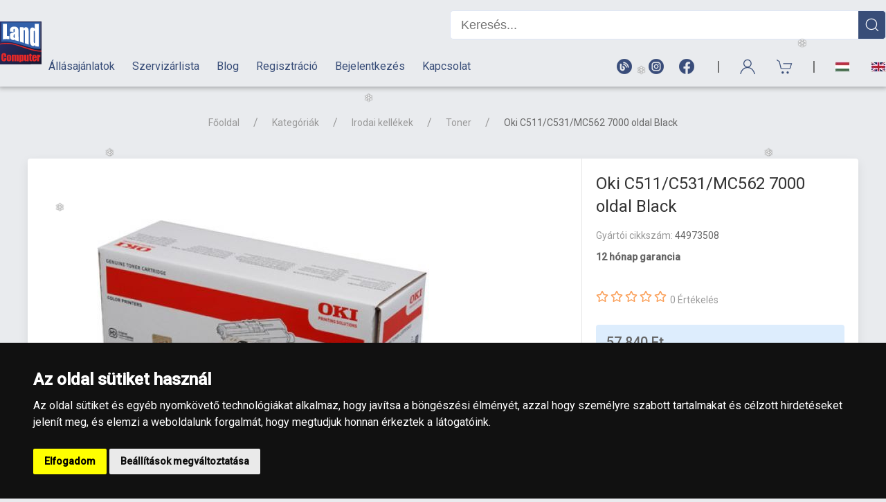

--- FILE ---
content_type: text/html; charset=UTF-8
request_url: https://landcomputer.hu/termekek/oki-c511c531mc562-7000-oldal-black-44973508
body_size: 21698
content:
<!DOCTYPE html>
<html lang="hu">
  <head>
	  <meta charset="UTF-8">
	<meta http-equiv="x-ua-compatible" content="ie=edge">
	<meta name="viewport" content="width=device-width, initial-scale=1">
	<title>Oki C511/C531/MC562 7000 oldal Black</title>
	<link rel="dns-prefetch" href="https://www.google-analytics.com" />
	<link rel="dns-prefetch" href="https://fonts.gstatic.com" />
	<link rel="dns-prefetch" href="https://www.googletagmanager.com" />
	<link rel="dns-prefetch" href="//fonts.googleapis.com"/>
	<link rel="preconnect" href="https://www.google-analytics.com">
	<link rel="preconnect" href="https://fonts.gstatic.com">
	<link rel="preconnect" href="https://fonts.googleapis.com"/>
	<!-- Google tag (gtag.js) -->
	<script async src="https://www.googletagmanager.com/gtag/js?id=G-8C082JFZNK"></script>
	<script>
	  window.dataLayer = window.dataLayer || [];
	  function gtag(){dataLayer.push(arguments);}
	  gtag('js', new Date());
	
	  gtag('config', 'G-8C082JFZNK');
	</script>
	<link href="https://fonts.googleapis.com/css2?family=Roboto:wght@400;500&display=swap" rel="stylesheet">
	<link href="/css/style_20210903_1457.css?v=20220228_1348" rel="stylesheet" type="text/css" />
	<link rel="stylesheet" href="/css/editable.css?v=1625743819">
	<script src="https://code.jquery.com/jquery-3.6.0.min.js" integrity="sha256-/xUj+3OJU5yExlq6GSYGSHk7tPXikynS7ogEvDej/m4=" crossorigin="anonymous"></script>
	<script src="/js/uikit.min.js?v=20210615"></script>
	<script src="/js/uikit-icons.min.js"></script>	
	<script src="https://cdn.jsdelivr.net/npm/@fortawesome/fontawesome-free@5.15.4/js/all.min.js"></script>
	<meta name="robots" content="index, follow" />
	<meta name="language" content="hungarian" />
	<meta name="country" content="Hungary" />
	<meta name="google-site-verification" content="gQO0RaWNoxBWDCdDmXnuZM26WfOaQl4Y-PEQe7NsxHA" />
	<meta name="author" content="2016 L&D Team Kft.">
	<meta name="copyright" content="https://landcomputer.hu/adatkezelesi-nyilatkozat">
	<meta name="generator" content="L&D Team Kft." />
	<meta name="publisher" content="L&D Team Kft." />
	<meta name="copyright" content="L&D Team Kft. 2016-2026" />
	<meta name="revisit-after" content="1 days" />	
	<meta name="content-language" content="hu, hun, hungarian" />
	<meta name="Document-state" content="Static" />
	<meta name="revisit-after" content="1 day" />
	<meta property="og:site_name" content="LandComputer webáruház" />
	<meta property="og:type" content="website" />
	<link rel="apple-touch-icon" sizes="180x180" href="/images/apple-touch-icon.png?v=20220228_1348">
	<link rel="icon" type="image/png" sizes="32x32" href="/images/favicon-32x32.png?v=20220228_1348">
	<link rel="icon" type="image/png" sizes="16x16" href="/images/favicon-16x16.png?v=20220228_1348">
	<link rel="manifest" href="/images/site.webmanifest?v=20220228_1348">
	<link rel="mask-icon" href="/images/safari-pinned-tab.svg?v=20220228_1348" color="#5bbad5">
	<link rel="shortcut icon" href="/images/favicon.ico?v=20220228_1348">
	<meta name="msapplication-TileColor" content="#0e1331">
	<meta name="msapplication-config" content="/images/browserconfig.xml?v=20220228_1348">
	<meta name="theme-color" content="#ffffff">
	<meta name="facebook-domain-verification" content="lhudpq8q4cocsp7amc23trdi4wbg8t" />
	<!-- Meta Pixel Code -->	
	<script>	
	!function(f,b,e,v,n,t,s)	
	{if(f.fbq)return;n=f.fbq=function(){n.callMethod?	
	n.callMethod.apply(n,arguments):n.queue.push(arguments)};	
	if(!f._fbq)f._fbq=n;n.push=n;n.loaded=!0;n.version='2.0';	
	n.queue=[];t=b.createElement(e);t.async=!0;	
	t.src=v;s=b.getElementsByTagName(e)[0];	
	s.parentNode.insertBefore(t,s)}(window, document,'script',	
	'https://connect.facebook.net/en_US/fbevents.js');	
	fbq('init', '1879792919173785');	
	fbq('track', 'PageView');	
	</script>	
	<noscript><img height="1" width="1" style="display:none"	
	src="https://www.facebook.com/tr?id=1879792919173785&ev=PageView&noscript=1"	
	/></noscript>	
	<!-- End Meta Pixel Code -->
	<meta name="description" content="Számítástechnikai alkatrészek kis- és nagykereskedése és számítástechnikai eszközök szervizelése, továbbá számítógépek összeszerelése egyedi igények alapján." />
	<link rel="canonical" href="https://landcomputer.hu/termekek/oki-c511c531mc562-7000-oldal-black-44973508">
	<meta property="og:title" content="Oki C511/C531/MC562 7000 oldal Black">
	<meta property="og:description" content="Számítástechnikai alkatrészek kis- és nagykereskedése és számítástechnikai eszközök szervizelése, továbbá számítógépek összeszerelése egyedi igények alapján.">
	<meta property="og:url" content="https://www.landcomputer.hu/termekek/oki-c511c531mc562-7000-oldal-black-44973508">
	<meta property="og:image" content="https://www.landcomputer.hu/images/product/600/oki-c511-c531-mc562-7000-oldal-black_1.jpg">
	<link rel="image_src" href="https://landcomputer.hu/images/product/600/oki-c511-c531-mc562-7000-oldal-black_1.jpg">
	<meta property="og:image:secure_url" content="https://landcomputer.hu/images/product/600/oki-c511-c531-mc562-7000-oldal-black_1.jpg" />
	<link rel="schema.DC" href="http://purl.org/dc/elements/1.1/">
	<meta name="DC.title" content="Oki C511/C531/MC562 7000 oldal Black">
	<meta name="DC.subject" content="Számítástechnikai alkatrészek kis- és nagykereskedése és számítástechnikai eszközök szervizelése, továbbá számítógépek összeszerelése egyedi igények alapján.">
	<meta name="DC.description" content="Számítástechnikai alkatrészek kis- és nagykereskedése és számítástechnikai eszközök szervizelése, továbbá számítógépek összeszerelése egyedi igények alapján.">
	<meta name="DC.date" content="2016">
	<meta name="DC.type" content="Webshop">
	<meta name="DC.format" content="text/html">
	<link rel="DC.identifier" href="https://www.landcomputer.hu">
	<meta name="DC.coverage" content="Hungary">
	<link rel="DC.rights" href="https://www.landcomputer.hu/adatkezelesi-nyilatkozat">
	<style>
	.uk-grid + .uk-grid-medium,
	.uk-grid-medium > .uk-grid-margin,
	* + .uk-grid-margin-medium {
		margin-top: 40px !important;
	}
	@media (max-width: 1200px) {
		.uk-grid + .uk-grid,
		.uk-grid > .uk-grid-margin,
		* + .uk-grid-margin {
			margin-top: 20px !important; 
		} 
	}	
	</style>
	<script src="/js/jquery.ddslick.min.js?v=20251102_0933"></script>
  </head>
  <body>

	<div class="uk-offcanvas-content">
	  






<style>
.tm-navbar-container2 {
	background-image: url('/images/header_1629299261.jpg') !important;
	background-repeat: no-repeat !important;
	background-position: center !important;
	background-size: cover;
}
.mobil-logo {
	background-image: url('/images/header_1629299261.jpg') !important;
	background-repeat: no-repeat !important;
	background-position: center !important;
	background-size: cover;	
}
</style>
<style>
.new-header01 {
	/*font-family: Impact;*/
	font-family: 'Roboto', sans-serif;
	color:#ffffff;
	font-size:13px;
}
.new-header02 {
	
}
.kereso_border {
	/*border-top:1px solid #384d78;*/
	border-bottom:1px solid #384d78;
}
.logo {
	width: 99px;
	-webkit-transition: .15s ease-in-out;
	transition: .15s ease-in-out;	
	padding-top:11px;
	padding-bottom:10px;
}
#header-table {
	padding-left:0px;
	padding-right:0px;
}
.nav-menu {
	border-bottom:1px solid #384d78;padding-right:0px;
}

/* RESPONSIVE MOKOLÁS START */
.tm-navbar-container .uk-navbar-nav > li > a,
.tm-navbar-container .uk-navbar-item,
.tm-navbar-container .uk-navbar-toggle {
	height: 140px; 
	-webkit-transition: .15s ease-in-out;
	transition: .15s ease-in-out;
}
@media (min-width: 1300px) and (max-width: 1440px) {
	.logo {
		width: 90px;
		-webkit-transition: .15s ease-in-out;
		transition: .15s ease-in-out;
	}
	#header-table {
		padding-left:20px;
		padding-right:20px;
	}
	
}
/*
@media (min-width: 1201px) and (max-width: 1299px) {
	.logo {
		width: 99px;
		-webkit-transition: .15s ease-in-out;
		transition: .15s ease-in-out;
	}
}


@media (min-width: 1024px) and (max-width: 1200px) {
	.logo {
		width: 99px;
		-webkit-transition: .15s ease-in-out;
		transition: .15s ease-in-out;
	}
	.tm-navbar-container .uk-navbar-nav > li > a,
	.tm-navbar-container .uk-navbar-item,
	.tm-navbar-container .uk-navbar-toggle {
		  height: 60px; 
		  -webkit-transition: .15s ease-in-out;
		  transition: .15s ease-in-out;
	}
}
*/
@media (max-width: 1299px) {
  .logo {
	  width: 60px;
	  -webkit-transition: .15s ease-in-out;
	  transition: .15s ease-in-out;
	  padding-top:0px;
	  padding-bottom:0px;
  }
  .nav-menu {
	  border-bottom:0px solid #fff !important;
  }
  .tm-navbar-container {
	  border-bottom: 0px solid #384d78;
  }
  .tm-navbar-container .uk-navbar-nav > li > a,
  .tm-navbar-container .uk-navbar-item,
  .tm-navbar-container .uk-navbar-toggle {
		height: 60px; 
		-webkit-transition: .15s ease-in-out;
		transition: .15s ease-in-out;
  }
}
.header-search {
	float:left !important;
	height: 42px !important;
	width: 590px !important;
	
	border-top:1px solid #dfe6f6 !important;
	border-bottom:1px solid #dfe6f6 !important;
	border-left:1px solid #dfe6f6 !important;
	border-right:0px solid #dfe6f6 !important;	
	border-bottom-left-radius: 5px !important;
	border-bottom-right-radius: 0px !important;
	border-top-left-radius: 5px !important;
	border-top-right-radius: 0px !important;
	
	font-size:18px !important;
	padding-left:15px !important;
	padding-right: 15px !important;
	-webkit-appearance: none !important;
}
.header-search:focus {
	outline: none;
}
.header-search-btn {
	width:40px;
	height: 42px;
	float:left;
	background-color:#384d78;
	color:#ffffff;
	border-top:1px solid #dfe6f6;
	border-bottom:1px solid #dfe6f6;
	border-right:1px solid #dfe6f6;
	border-bottom-left-radius: 0px;
	border-bottom-right-radius: 5px;
	border-top-left-radius: 0px;
	border-top-right-radius: 5px;
	box-sizing: border-box;
	padding-top:7px;
	text-align: center;
	cursor: pointer;
}

.header-search-main {
	position: absolute !important;
	top:50px !important;
}
.header-bottom-box {
	position: absolute !important;
	top:123px !important;
}
.header-bottom-btn2 {
	/*font-family: Impact;*/
	/*background: linear-gradient(90deg, #ae1f0f 0%, #d5210a 50%, #ae1f0f 100%);*/
	box-sizing: border-box;
	color:#ed2124;
	padding-top:6px;
	padding-bottom:6px;
	text-align: center;
	font-size:16px;
	transition: all 0.5s !important;
	padding-right:25px;
}
.header-bottom-btn-border {
	border-left: 1px solid #ffffff !important;
}
.header-bottom-btn2:hover {
	color: #034a30;
	transition: all 0.5s !important;
}
.tm-navbar-container {
	border-bottom: 0px solid #384d78;
	-webkit-box-shadow: 0px 0px 7px 2px rgba(0,0,0,0.3); 
	box-shadow: 0px 0px 7px 2px rgba(0,0,0,0.3);
}
#search_result {
	width: 630px;
	right:0px;
	position: absolute;
	top:65px;
	z-index:9999;
	border-radius: 5px;
	background-color:#ffffff;
	box-sizing: border-box;
	padding-left: 15px;
	padding-right: 15px;
	-webkit-box-shadow: 5px 5px 8px 0px rgba(0,0,0,0.3);
	-moz-box-shadow: 5px 5px 8px 0px rgba(0,0,0,0.3);
	box-shadow: 5px 5px 8px 0px rgba(0,0,0,0.3);
}
@media (max-width: 960px) {
	#search_result {
		width: 100%;
		right:0px;
		top:65px;
	}
}

input[type="search"] {
	-webkit-appearance: none;
	-webkit-border-radius: 0;
}
.hbb1 {
	border-top-left-radius: 3px;
}
.hbb2 {
	border-top-right-radius: 3px;
}

.tm-toolbar-container .uk-navbar-item, .tm-toolbar-container .uk-navbar-nav > li > a, .tm-toolbar-container .uk-navbar-toggle {
	height: 27px !important;
}

.uk-navbar-item, .uk-navbar-nav > li > a, .uk-navbar-toggle {
	min-height: 27px !important;
}
@media (min-width: 960px) {
	.keresesheader {
		display: none;
	}
}
@media (max-width: 960px) {
	.headertelefon, .headermarker {
		display: none;
	}
	.tm-navbar-button {
		padding-left: 7px !important;
		padding-right: 7px !important;
	}
}

.header-info {
	color:#384d78;
	font-weight: 600;
	transition: all 0.5s !important;
}
.header-info:hover {
	color:#034a30;
	transition: all 0.5s !important;
}
.search-margin {
	margin-left:40px;
}
.hi2:hover {
	color:#fff !important;
}

@media (max-width: 1460px) {
	.header-info {
		font-size:13px !important;
		transition: all 0.5s !important;
	}
	.hi2 {
		font-size:10px !important;
	}
	.search-margin {
		margin-left:30px;
	}
}
@media (max-width: 1315px) {
	.header-info {
		font-size:12px !important;
		transition: all 0.5s !important;
	}
	.hi2 {
		font-size:10px !important;
	}
	.search-margin {
		margin-left:20px;
	}
}
@media (max-width: 1299px) {
	.header-info {
		display: none;
	}
}

@media (max-width: 330px) {
	
	.mobile-resp {
		display: none;
	}
	
}

#nav-icon3 {
	width: 32px;
	height: 40px;
	position: relative;
	-webkit-transform: rotate(0deg);
	-moz-transform: rotate(0deg);
	-o-transform: rotate(0deg);
	transform: rotate(0deg);
	-webkit-transition: .5s ease-in-out;
	-moz-transition: .5s ease-in-out;
	-o-transition: .5s ease-in-out;
	transition: .5s ease-in-out;
	cursor: pointer;
	/*scale: 0.38;*/
	padding-right:0px !important;
	padding-left: 0px;
	margin-left: 14px;
	margin-right: 14px;
	top:8px;
}
	
#nav-icon3 span {
	display: block;
	position: absolute;
	height: 3px;
	width: 100%;
	background: #384d78;
	border-radius: 9px;
	opacity: 1;
	left: 0;
	-webkit-transform: rotate(0deg);
	-moz-transform: rotate(0deg);
	-o-transform: rotate(0deg);
	transform: rotate(0deg);
	-webkit-transition: .25s ease-in-out;
	-moz-transition: .25s ease-in-out;
	-o-transition: .25s ease-in-out;
	transition: .25s ease-in-out;
}
	
#nav-icon3 span:nth-child(1) {
	top: 0px;
}
	
#nav-icon3 span:nth-child(2),#nav-icon3 span:nth-child(3) {
	top: 10px;
}

#nav-icon3 span:nth-child(4) {
	top: 20px;
}

#nav-icon3.open span:nth-child(1) {
	top: 20px;
	width: 0%;
	left: 50%;
}

#nav-icon3.open span:nth-child(2) {
	-webkit-transform: rotate(45deg);
	-moz-transform: rotate(45deg);
	-o-transform: rotate(45deg);
	transform: rotate(45deg);
}

#nav-icon3.open span:nth-child(3) {
	-webkit-transform: rotate(-45deg);
	-moz-transform: rotate(-45deg);
	-o-transform: rotate(-45deg);
	transform: rotate(-45deg);
}

#nav-icon3.open span:nth-child(4) {
	top: 18px;
	width: 0%;
	left: 50%;
}
.header-info {
	color:#ffffff;
}
.tm-navbar-button, .header-bottom-btn2 {
	color:#ffffff;
}	
</style>

<!-- 2021.10.22. START -->
<style>
.tm-navbar-container:not(.uk-navbar-transparent) {
	background: #e9ebee !important;
}
.header-info {
	color: #384d78;
}
.header-bottom-btn2 {
	color: #384d78;
}
.uk-container2 {
	/*width: 1120px;*/
}
@media (min-width: 1115px) {
	.uk-container2 {
		padding-left: 0px !important;
		padding-right: 0px !important;
	}
}
.tm-navbar-button .uk-badge {
	top:-10px;
}
</style>
<!-- 2021.10.22. END -->
<header uk-sticky="cls-active: tm-navbar-container-fixed" style="z-index:1005 !important;">
	<div class="uk-navbar-container tm-navbar-container">
		<table border="0" cellpadding="0" cellspacing="0" width="100%" style="max-width:1490px;margin-left:auto;margin-right:auto;" id="header-table">
			<tr>
				<td>
					<div class="uk-navbar-left">
						<a class="uk-logo" style="padding-left:0px !important;" href="/">
							<img src="/images/logo.svg?v=20220204_1653" width="99" height="103" class="logo" alt="Logo">
						</a>
					</div>
				</td>
				<td>
		<div class="uk-container2 nav-menu" uk-navbar>
			<div class="uk-navbar-left uk-visible@l" style="width: 100% !important;">				
				<a href="mailto:info@landcomputer.hu"><span class="header-info">info@landcomputer.hu</span></a>
				<!--
				<span class="header-info hi2">&nbsp;&nbsp;&nbsp;&nbsp;|&nbsp;&nbsp;&nbsp;&nbsp;</span>
				<a href="tel:+3614620310"><span class="header-info">+36 1 462 0310</span></a>
				-->
				<span class="header-info hi2">&nbsp;&nbsp;&nbsp;&nbsp;|&nbsp;&nbsp;&nbsp;&nbsp;</span>
				<a href="tel:+3614454161"><span class="header-info">+36 1 445 4161</span></a>
				<span class="header-info hi2">&nbsp;&nbsp;&nbsp;&nbsp;|&nbsp;&nbsp;&nbsp;&nbsp;</span>
				<a href="tel:+3614620310"><span class="header-info">+36 70 626 8400</span></a>
			</div>
			
			<div class="uk-navbar-right uk-visible@l search-margin" style="margin-bottom:10px;">				
				<form method="get" action="/kereses/" autocomplete="off" id="header-search-form" style="width:630px;padding-top:15px;">
					<input type="search" id="search" name="q" class="header-search" placeholder="Keresés..." autofocus>
					<div class="header-search-btn">
						<span uk-icon="icon: search; ratio: 1.1"></span>
					</div>
				</form>
				<script>
				function debounce(cb, interval, immediate) {
					var timeout;	
					return function() {
						var context = this, args = arguments;
						var later = function() {
							timeout = null;
							if (!immediate) cb.apply(context, args);
						};          
						var callNow = immediate && !timeout;
						clearTimeout(timeout);
						timeout = setTimeout(later, interval);
						if (callNow) cb.apply(context, args);
					};
				};
				function keyPressCallback() {
					var ertek = $("#search").val();
					kereso(ertek);
				}
				document.getElementById('search').onkeypress = debounce(keyPressCallback, 700);
				</script>
			</div>
			
			<div id="search_result"></div>
			
			<!-- MOBIL HEAD -->
			<div class="uk-navbar-right uk-hidden@l">
				<a name="Magyar" alt="Magyar" title="Magyar" class="uk-navbar-toggle tm-navbar-button" href="/hu">
					<img src="https://landcomputer.hu/images/flags/hun.webp" width="22" height="15" alt="Magyar" class="mobile-resp" />
				</a>
				<a name="Angol" alt="Angol" title="Angol" class="uk-navbar-toggle tm-navbar-button" href="/en">
					<img src="https://landcomputer.hu/images/flags/eng.webp" width="22" height="15" alt="English" class="mobile-resp" />
				</a>
					
				<span class="mobile-resp" style="font-size:20px;padding-left:15px;padding-right:5px;">|</span>
				
				<a name="Keresés" alt="Keresés" title="Keresés" class="uk-navbar-toggle tm-navbar-button keresesheader" href="#" uk-search-icon style="color:#384d78;"></a>
				<div class="uk-navbar-dropdown uk-padding-small uk-margin-remove" uk-drop="mode: click;cls-drop: uk-navbar-dropdown;boundary: .tm-navbar-container;boundary-align: true;pos: bottom-justify;flip: x">
					<div class="uk-container">
						<div class="uk-grid-small uk-flex-middle" uk-grid>
							<div class="uk-width-expand">
								<form class="uk-search uk-search-navbar uk-width-1-1" method="get" action="/kereses/" autocomplete="off">
									<input onkeyup="kereso(this.value)" class="uk-search-input" type="search" id="search" name="q" placeholder="Keresés..." autofocus>
								</form>
							</div>
							<div class="uk-width-auto"><a class="uk-navbar-dropdown-close" href="#" uk-close></a></div>
						</div>
						
					</div>
				</div>
				
				<a name="Felhasználói menü" alt="Felhasználói menü" title="Felhasználói menü" class="uk-navbar-item uk-link-muted tm-navbar-button" uk-icon="icon: user; ratio: 1.2" style="height:0px;color:#384d78;"></a>
				
				<div class="uk-padding-small uk-margin-remove" uk-dropdown="mode: click;pos: bottom-right; offset: -10; delay-hide: 200;" style="min-width: 150px;">
					<ul class="uk-nav uk-dropdown-nav">
											<li><a href="/regisztracio">Regisztráció</a></li>
						<li><a href="/bejelentkezes">Bejelentkezés</a></li>
										</ul>
				</div>
				<a name="Kosár" alt="Kosár" title="Kosár" class="uk-navbar-item uk-link-muted tm-navbar-button" href="/kosar" uk-toggle="target: #cart-offcanvas" onclick="return false" style="height:0px;color:#384d78;padding-right:0px !important;">
					<span uk-icon="icon: cart; ratio: 1.2"></span>
					<span class="knum"></span>
				</a>
				
				<span style="font-size:20px;padding-left:15px;padding-right:5px;">|</span>

				<div id="nav-icon3" class="uk-navbar-toggle uk-hidden@l" uk-toggle="target: #nav-offcanvas">
				  <span></span>
				  <span></span>
				  <span></span>
				  <span></span>
				</div>
				
				<script>
				$(document).ready(function(){
					$('#nav-icon3').click(function(){
						$(this).toggleClass('open');
					});
					setInterval(function() {
						hamburgerstatus();
					}, 250);
				});
				

				function hamburgerstatus() {
					if($('#nav-offcanvas').css('display') == 'none') {
						$("#nav-icon3").removeClass('open');
					}
				}
				</script>
			</div>
		</div>
		<div class="uk-container2" uk-navbar>

			<div class="uk-navbar-left uk-visible@l">
				<a href="/allasajanlatok"><div class="header-bottom-btn2">Állásajánlatok</div></a>
				<!--<a href="/karrier"><div class="header-bottom-btn2">Karrier</div></a>-->
				<a href="/szerviz"><div class="header-bottom-btn2">Szervizárlista</div></a>
				<a href="https://landcomputer.blog.hu/" target="_blank"><div class="header-bottom-btn2">Blog</div></a>
								<a href="/regisztracio"><div class="header-bottom-btn2">Regisztráció</div></a>
				<a href="/bejelentkezes"><div class="header-bottom-btn2">Bejelentkezés</div></a>
								<a href="/kapcsolat"><div class="header-bottom-btn2">Kapcsolat</div></a>
			</div>

			<div class="uk-navbar-right uk-visible@l">			
				<a name="Blog" alt="Blog" title="Blog" class="uk-navbar-item uk-link-muted tm-navbar-button" href="https://landcomputer.blog.hu/" target="_blank" style="height:0px;color:#384d78;font-size:22px;padding-left:12px;padding-right:12px;">
					<img src="/images/header_blog.webp" alt="Blog" width="22" height="22" />
				</a>
				
				<a name="Instagram" alt="Instagram" title="Instagram" class="uk-navbar-item uk-link-muted tm-navbar-button" href="https://www.instagram.com/land_computer/" target="_blank" style="height:0px;color:#384d78;font-size:22px;padding-left:12px;padding-right:10px;">
					<img src="/images/header_instagram.webp" alt="Instagram" width="22" height="22" />
				</a>
				
				<a name="Facebook" alt="Facebook" title="Facebook" class="uk-navbar-item uk-link-muted tm-navbar-button" href="https://www.facebook.com/landcomputer.hu/" target="_blank" style="height:0px;color:#384d78;font-size:22px;padding-left:12px;padding-right:20px;">
					<img src="/images/header_fb.webp" alt="Facebook" width="22" height="22" />
				</a>
				
				<span style="font-size:20px;padding-left:12px;padding-right:12px;">|</span>
				
				<a name="Keresés" alt="Keresés" title="Keresés" class="uk-navbar-toggle tm-navbar-button keresesheader" href="#" uk-search-icon></a>
				<div class="uk-navbar-dropdown uk-padding-small uk-margin-remove" uk-drop="mode: click;cls-drop: uk-navbar-dropdown;boundary: .tm-navbar-container;boundary-align: true;pos: bottom-justify;flip: x">
					<div class="uk-container">
						<div class="uk-grid-small uk-flex-middle" uk-grid>
							<div class="uk-width-expand">
								<form class="uk-search uk-search-navbar uk-width-1-1" method="get" action="/kereses/" autocomplete="off">
									<input onkeyup="kereso(this.value)" class="uk-search-input" type="search" id="search" name="q" placeholder="Keresés..." autofocus>
								</form>
							</div>
							<div class="uk-width-auto"><a class="uk-navbar-dropdown-close" href="#" uk-close></a></div>
						</div>
					</div>
				</div>
				<a name="Felhasználói menü" alt="Felhasználói menü" title="Felhasználói menü" class="uk-navbar-item uk-link-muted tm-navbar-button" uk-icon="icon: user; ratio: 1.2" style="height:0px;color:#384d78;"></a>
				<div class="uk-padding-small uk-margin-remove" uk-dropdown="mode: click;pos: bottom-right; offset: -10; delay-hide: 200;" style="min-width: 150px;">
					<ul class="uk-nav uk-dropdown-nav">
											<li><a href="/regisztracio">Regisztráció</a></li>
						<li><a href="/bejelentkezes">Bejelentkezés</a></li>
										</ul>
				</div>
				<a name="Kosár" alt="Kosár" title="Kosár" class="uk-navbar-item uk-link-muted tm-navbar-button" href="/kosar" uk-toggle="target: #cart-offcanvas" onclick="return false" style="height:0px;color:#384d78;">
					<span uk-icon="icon: cart; ratio: 1.2"></span>
					<span class="knum"></span>
				</a>
				
				<span style="font-size:20px;padding-left:12px;padding-right:12px;">|</span>
			
				<a name="Magyar" alt="Magyar" title="Magyar" class="uk-navbar-toggle tm-navbar-button" href="/hu" style="height:0px;">
					<img src="https://landcomputer.hu/images/flags/hun.webp" width="22" height="15" alt="Magyar" />
				</a>
				
				<a name="Angol" alt="Angol" title="Angol" class="uk-navbar-toggle tm-navbar-button" href="/en" style="height:0px;padding-top:29px;padding-bottom:29px;padding-right:0px !important;">
				<img src="https://landcomputer.hu/images/flags/eng.webp" width="22" height="15" alt="Angol" />
			</a>
			</div>
		</div>
				</td>
			</tr>
		</table>
	</div>
</header>
<script>
$(".header-search-btn").click(function() {
	$("#header-search-form").submit();
});
	
function kereso(ertek) {
	var num = ertek.length;
	if(num >= 3) {
		$('#search_result').html('<div style="text-align:center;padding-top:30px;padding-bottom:30px;"><img src="/images/loading2.gif" /></div>');
		$('#search_result').addClass('kereso_border');
		var dataString = 'q='+ertek;
		$.ajax({
			type: "POST",
			url: "/core/kereso_ajax.php",
			data: dataString,
			cache: false,
			success: function(result){
				$('#search_result').html(result);
			}
		});
	} else {
		$('#search_result').html('');
		$('#search_result').removeClass('kereso_border');
	}
}
</script>

<!-- HÓ START -->
<style>
.snowflake {
	color: #fff;
	font-size: 1em;
	font-family: Arial;
	text-shadow: 0 0 1px #000;
}
	
@-webkit-keyframes snowflakes-fall{0%{top:-10%}100%{top:100%}}@-webkit-keyframes snowflakes-shake{0%{-webkit-transform:translateX(0px);transform:translateX(0px)}50%{-webkit-transform:translateX(80px);transform:translateX(80px)}100%{-webkit-transform:translateX(0px);transform:translateX(0px)}}@keyframes snowflakes-fall{0%{top:-10%}100%{top:100%}}@keyframes snowflakes-shake{0%{transform:translateX(0px)}50%{transform:translateX(80px)}100%{transform:translateX(0px)}}.snowflake{position:fixed;top:-10%;z-index:9999;-webkit-user-select:none;-moz-user-select:none;-ms-user-select:none;user-select:none;cursor:default;-webkit-animation-name:snowflakes-fall,snowflakes-shake;-webkit-animation-duration:10s,3s;-webkit-animation-timing-function:linear,ease-in-out;-webkit-animation-iteration-count:infinite,infinite;-webkit-animation-play-state:running,running;animation-name:snowflakes-fall,snowflakes-shake;animation-duration:10s,3s;animation-timing-function:linear,ease-in-out;animation-iteration-count:infinite,infinite;animation-play-state:running,running}.snowflake:nth-of-type(0){left:1%;-webkit-animation-delay:0s,0s;animation-delay:0s,0s}.snowflake:nth-of-type(1){left:10%;-webkit-animation-delay:1s,1s;animation-delay:1s,1s}.snowflake:nth-of-type(2){left:20%;-webkit-animation-delay:6s,.5s;animation-delay:6s,.5s}.snowflake:nth-of-type(3){left:30%;-webkit-animation-delay:4s,2s;animation-delay:4s,2s}.snowflake:nth-of-type(4){left:40%;-webkit-animation-delay:2s,2s;animation-delay:2s,2s}.snowflake:nth-of-type(5){left:50%;-webkit-animation-delay:8s,3s;animation-delay:8s,3s}.snowflake:nth-of-type(6){left:60%;-webkit-animation-delay:6s,2s;animation-delay:6s,2s}.snowflake:nth-of-type(7){left:70%;-webkit-animation-delay:2.5s,1s;animation-delay:2.5s,1s}.snowflake:nth-of-type(8){left:80%;-webkit-animation-delay:1s,0s;animation-delay:1s,0s}.snowflake:nth-of-type(9){left:90%;-webkit-animation-delay:3s,1.5s;animation-delay:3s,1.5s}
</style>

<div class="snowflakes" aria-hidden="true">
  <div class="snowflake">
  ❅
  </div>
  <div class="snowflake">
  ❅
  </div>
  <div class="snowflake">
  ❆
  </div>
  <div class="snowflake">
  ❄
  </div>
  <div class="snowflake">
  ❅
  </div>
  <div class="snowflake">
  ❆
  </div>
  <div class="snowflake">
  ❄
  </div>
  <div class="snowflake">
  ❅
  </div>
  <div class="snowflake">
  ❆
  </div>
  <div class="snowflake">
  ❄
  </div>
</div>
<!-- HÓ END -->

<style>
.fixstick {
	position: fixed;
	/*left:-13px;*/
	left:-9px;
	/*top:17%;*/
	bottom: 55px;
	z-index:9999;
	transform: rotate(180deg);
}
.fixstick-mobil {
	display: none;
}
@media (max-width: 1200px) {
	.fixstick {
		/*display: none;*/
		top:50%;
	}	
}
@media (max-width: 960px) {
	.fixstick {
		display: none;
	}
	.fixstick-mobil {
		/*display: none;*/
		display: block;
		position: fixed;
		right:-9px;
		bottom:55px;
		z-index:1000 !important;
		transform: scale(0.9);
	}
}
</style>
<!--
<div class="fixstick">
	<a href="/iskolakezdes"><img alt="Iskolakezdési ajánlataink" src="/images/iskolakezdesi_sticky02.png?v=1" width="80%" /></a>
</div>
<div class="fixstick-mobil">
	<a href="/iskolakezdes"><img alt="Iskolakezdési ajánlataink" src="/images/iskolakezdesi_sticky02.png?v=2" width="80%" /></a>
</div>
-->	  <main>
		<section class="uk-section uk-section-small" data-product-name="Oki C511/C531/MC562 7000 oldal Black" data-product-id="2469" data-product-price="57840" data-product-brand="Oki" data-product-category="Irodai kellékek / Toner" itemscope="" itemtype="http://schema.org/Product">
			<meta itemprop="productId" content="44973508">
			<meta itemprop="name" content="Oki C511/C531/MC562 7000 oldal Black">
			<meta itemprop="brand" content="Oki">
			<meta itemprop="description" content="..." />
			<meta itemprop="sku" content="44973508">
			<meta itemprop="mpn" content="44973508">
		  <div class="uk-container">
			<div class="uk-grid-medium uk-child-width-1-1" uk-grid>
			  <div class="uk-text-center">
				<ul class="uk-breadcrumb uk-flex-center uk-margin-remove">
				  <li><a href="/">Főoldal</a></li>
				  <li><a href="/kategoriak">Kategóriák</a></li>
				  <li><a href="/kategoriak/irodai-kellekek">Irodai kellékek</a></li>
				  <li><a href="/kategoriak/irodai-kellekek/toner">Toner</a></li>
				  <li><span>Oki C511/C531/MC562 7000 oldal Black</span></li>
				</ul>
				<!--<h1 class="uk-margin-small-top uk-margin-remove-bottom" itemprop="name">Oki C511/C531/MC562 7000 oldal Black</h1>-->
			  </div>
			  <div>
				<div class="uk-grid-medium uk-child-width-1-1" uk-grid>
				  <div>
					<div class="uk-card uk-card-default uk-card-small tm-ignore-container">
					  <div class="uk-grid-small uk-grid-collapse uk-grid-match" uk-grid>
						<div class="uk-width-1-1 uk-width-expand@m">
						  <div class="uk-grid-collapse uk-child-width-1-1" uk-slideshow="finite: true; ratio: 4:3;" uk-grid>
							<div>
								<ul class="uk-slideshow-items">
								
									<li>
										<a data-fancybox="gallery" href="/images/product/600/oki-c511-c531-mc562-7000-oldal-black_1.jpg">
											<figure class="tm-media-box-wrap">
												<img class="lozad" data-src="/images/product/600/oki-c511-c531-mc562-7000-oldal-black_1.jpg" title="Oki C511/C531/MC562 7000 oldal Black" alt="Oki C511/C531/MC562 7000 oldal Black" itemprop="image">
											</figure>
										</a>
									</li>
																  </ul>						  
							</div>
							<div>
							  <div class="uk-card-body uk-flex uk-flex-center">
								<div class="uk-width-1-2 uk-visible@s">
								  <div uk-slider="finite: true">
									<div class="uk-position-relative">
									  <div class="uk-slider-container">
										<ul class="tm-slider-items uk-slider-items uk-child-width-1-4 uk-grid uk-grid-small">
											
												<li uk-slideshow-item="0">
													<div class="tm-ratio tm-ratio-1-1">
														<span class="tm-media-box tm-media-box-frame cursors">
															<figure class="tm-media-box-wrap">
																<img class="lozad" data-src="/images/product/64/oki-c511-c531-mc562-7000-oldal-black_1.jpg" alt="Oki C511/C531/MC562 7000 oldal Black" title="Oki C511/C531/MC562 7000 oldal Black" alt="Oki C511/C531/MC562 7000 oldal Black">
															</figure>
														</span>
													</div>
												</li>
																						</ul>
										<div>
											<a name="Elöző" alt="Elöző" title="Elöző" class="uk-position-center-left-out uk-position-small" href="#" uk-slider-item="previous" uk-slidenav-previous></a>
											<a name="Következő" alt="Következő" title="Következő" class="uk-position-center-right-out uk-position-small" href="#" uk-slider-item="next" uk-slidenav-next></a>
										</div>
									  </div>
									</div>
								  </div>
								</div>
								<ul class="uk-slideshow-nav uk-dotnav uk-hidden@s"></ul>
							  </div>
							</div>
						  </div>
						</div>
						<div class="uk-width-1-1 uk-width-1-3@m tm-product-info">
						  <div class="uk-card-body">
							<div class="uk-margin">
							  <div class="uk-grid-small uk-child-width-1-1" uk-grid>
								<div class="uk-flex uk-flex-middle">
									<h3 itemprop="name">Oki C511/C531/MC562 7000 oldal Black</h3>
								</div>
							  </div>
								
								
							  <div class="uk-grid-small" uk-grid>
								<div class="uk-margin">
									<ul class="uk-list uk-text-small uk-margin-remove">
																				<li><span class="uk-text-muted">Gyártói cikkszám: </span><span>44973508</span></li>
																				
										<li><span class="uk-text-bold">12 hónap garancia</span></li>									</ul>
								</div>
								<div class="uk-flex uk-flex-middle">
								  <ul class="uk-iconnav uk-margin-xsmall-bottom tm-rating">
									<li><span class="uk-text-warning far fa-star"></span></li>
									<li><span class="uk-text-warning far fa-star"></span></li>
									<li><span class="uk-text-warning far fa-star"></span></li>
									<li><span class="uk-text-warning far fa-star"></span></li>
									<li><span class="uk-text-warning far fa-star"></span></li>
								  </ul>
								  <div class="uk-margin-xsmall-left">
									  									  <a class="uk-text-meta js-scroll-to-description" href="#description" onclick="UIkit.switcher('.js-product-switcher').show(0);">0 Értékelés</a>
								  </div>
																								<span itemprop="aggregateRating" itemscope="" itemtype="http://schema.org/AggregateRating">
									<meta itemprop="bestRating" content="5">
									<meta itemprop="worstRating" content="1">
									<meta itemprop="ratingValue" content="5">
									<meta itemprop="ratingCount" content="1">
								</span>
																</div>
								<div>
																	</div>
							  </div>
							</div>
							
							<!-- OUTLET START -->
														<!-- OUTLET END -->
							
							<div class="uk-margin">
																
								
								<!-- PC CONF V2 START -->
																<!-- PC CONF V2 END -->
								
								<!-- PC CONF V2.2 START -->
																<!-- PC CONF V2.2 END -->
								
								
								
								
							  <div class="uk-padding-small uk-background-primary-lighten uk-border-rounded">
								<div class="uk-grid-small uk-child-width-1-1" itemprop="offers" itemscope itemtype="http://schema.org/Offer" uk-grid>
									<meta itemprop="price" content="57840" />
									<meta itemprop="priceValidUntil" content="2026-01-21" />
									<meta itemprop="url" content="https://www.landcomputer.hu/termekek/oki-c511c531mc562-7000-oldal-black-44973508">
									<meta itemprop="priceCurrency" content="HUF" />
									<meta itemprop="availability" content="InStock" />
								  <div>
																		
																		
									<div id="tm-product-full_price" class="tm-product-card-price" uk-tooltip="nettó 45 540 Ft<br />bruttó 57 840 Ft">
										57 840 Ft
									</div>
								  </div>
								  <div>
									<div class="uk-grid-small" uk-grid>
									  <div>
										  <span onclick="increment(-1, 'item-num')" uk-icon="icon: minus; ratio: .75" style="cursor:pointer;"></span>
										  <input class="uk-input tm-quantity-input" id="item-num" type="text" maxlength="3" value="1"/>
										  <span onclick="increment(+1, 'item-num')" uk-icon="icon: plus; ratio: .75" style="cursor:pointer;"></span>
									  </div>
									  <div>
										<button class="uk-button uk-button-tertiary tm-product-add-button tm-shine kosarba" rel="2469" keszlet="1" k_nyilvan="0" k_num="0" k_num2="0" hirdetes="0">Kosárba</button>
									  </div>
									  <div class="uk-width-auto uk-width-expand@s uk-flex uk-flex-middle uk-text-meta">
										  <span class="uk-margin-small-right tm-action-button-active kedvencekhez" title="Kedvencekhez" data-id="2469" data-user=0>
										  <span uk-icon="icon: heart; ratio: .75;"></span><span class="tm-product-card-action-text">Kedvencekhez</span>										  </span>
									  </div>
									  									</div>
								  </div>
								</div>
							  </div>
							</div>
								
							
							
														
							
							<div class="uk-margin">
							  <div class="uk-padding-small uk-border-rounded" style="background-color:rgba(255, 0, 0, 0.8);color:white">
								<div class="uk-grid-small uk-child-width-1-1 uk-text-small" uk-grid>
								  <div>
									<div class="uk-grid-collapse" uk-grid>
										<div>
											<div class="uk-text-bolder">
												Üzleteinkben az elektronikus fizetés mód kizárólag átutalással érhető el, bankkártyás fizetésre nincs lehetőség.											</div>
										</div>
									</div>
								  </div>
								</div>
							  </div>
							</div>
							
							
							
							<div class="uk-margin">
								<div class="uk-padding-small uk-background-muted uk-border-rounded">
									<div class="uk-grid-small uk-child-width-1-1 uk-text-small" uk-grid>
										<div>
										<!-- KÉSZLET 2.0 START -->	
										
												<div class="uk-grid-collapse" uk-grid>
													<span class="uk-margin-xsmall-right" uk-icon="cart"></span>
													<div>
														<div class="uk-text-bolder" style="color:red;">Rendelésre</div>
														<div class="uk-text-bolder">Külső beszállítónál készleten (1-2 munkanap)</div>
														<div class="uk-text-xsmall uk-text-muted">Érdeklődj telefonon vagy e-mailben!</div>
													</div>
																						<!-- KÉSZLET 2.0 END -->
										</div>
									</div>
								</div>
							</div>

							</div>
							<div class="uk-margin">
																
																
								<ul class="uk-list uk-text-small uk-margin-remove"></ul>								
								
																															</div>
						  </div>
						  
						</div>
						<div class="uk-width-1-1 tm-product-description" id="description">
						  <header>
							<nav class="tm-product-nav" uk-sticky="offset: 100; bottom: #description; cls-active: tm-product-nav-fixed;">
							  <ul class="uk-subnav uk-subnav-pill js-product-switcher uk-termeklap" uk-switcher="connect: .js-tabs">
																																<li><a class="js-scroll-to-description" href="#description">Értékelések<span>(0)</span></a></li>
															  </ul>
							</nav>
						  </header>
						  <div class="uk-card-body">
							<div class="uk-switcher js-product-switcher js-tabs">

							  <!-- LEÍRÁS -->
							  <section>
								<article class="uk-article">
								  <div class="uk-article-body">
									  
<hr>
<center>
<span style="font-size:0.8em">
Az itt található információk a gyártók által megadott adatok, melyet a gyártók bármikor, előzetes bejelentés nélkül megváltoztathatnak.<br />
Kérjük, tájékozódjon a megrendelés leadása előtt, mert a változásért, eltérésért nem tudunk felelősséget vállalni!<br />
A fent látható képek illusztrációk, a termék a valóságban eltérő lehet.
</span>
</center>
								  </div>
								</article>
							  </section>

							  
							  							  							  							  
							  
							  
							  <!-- ÉRTÉKELÉS -->
							  <section>
								<div class="uk-grid-small uk-grid-divider" uk-grid>
								  <div class="uk-width-1-1 uk-width-1-5@s uk-text-center tm-reviews-column">
									<div class="uk-text-meta uk-text-uppercase">átlagos értékelés</div>
									<div class="uk-heading-primary">0</div>
									<div class="uk-flex uk-flex-center">
									  <ul class="uk-iconnav tm-rating">
										<li><span class="uk-text-warning far fa-star"></span></li>
										<li><span class="uk-text-warning far fa-star"></span></li>
										<li><span class="uk-text-warning far fa-star"></span></li>
										<li><span class="uk-text-warning far fa-star"></span></li>
										<li><span class="uk-text-warning far fa-star"></span></li>
									  </ul>
									</div>
									<div class="uk-margin-small-top uk-text-meta">0 értékelés alapján</div>
									<button class="uk-button uk-button-tertiary uk-margin-top uk-width-1-1" uk-toggle="target: #review">Értékelés írása</button>
								  </div>
								  <div class="uk-width-1-1 uk-width-expand@s">
									<div class="uk-grid-small uk-grid-divider uk-child-width-1-1" uk-grid>
										
											<article>
											<section class="uk-grid-small uk-child-width-1-1" uk-grid>
											  <header>
												<div class="uk-h4 uk-margin-remove">Legyél Te az első, aki értékelést ír!</div>
											  </header>
											  <div>
												<div><p></p></div>
											  </div>
											</section>
										  </article>
																				</div>
								  </div>
								</div>
							  </section>
							</div>
						  </div>
						</div>
												<div class="uk-width-1-1 tm-product-description" id="price_chart" >
							<div class="uk-card-body">
							<div id="chart_div" style="width:100%;height:20vh;"></div>
							</div>
						</div>
											  </div>
					</div>
				  </div>
				  <!-- Ajánlott termékek-->
				  <section>
					<div uk-slider="finite: true">
					  <div class="uk-grid-small uk-flex-middle uk-margin-bottom" uk-grid>
						<h2 class="uk-width-expand uk-text-center uk-text-left@s">Ajánlott termékek</h2>
						<div class="uk-visible@s">
							<a name="Elöző" alt="Elöző" title="Elöző" class="tm-slidenav" href="#" uk-slider-item="previous" uk-slidenav-previous></a>
							<a name="Következő" alt="Következő" title="Következő" class="tm-slidenav" href="#" uk-slider-item="next" uk-slidenav-next></a>
						</div>
					  </div>
					  <div>
						<div class="uk-card uk-card-default uk-card-small tm-ignore-container">
						  <div class="uk-position-relative">
							<div class="uk-slider-container">
							  <div class="uk-slider-items uk-grid-collapse uk-child-width-1-3 uk-child-width-1-4@m tm-products-grid">
																	<article class="tm-product-card">
										<div class="tm-product-card-media">
											<div class="tm-ratio tm-ratio-4-3">
												<a class="tm-media-box" href="/termekek/orink-canon-crg067h-utangyartott-black-toner-984473-orink">
													<div class="tm-product-card-labels">
																											</div>
													<figure class="tm-media-box-wrap">
														<img class="lozad" data-src="/images/product/256/0.jpg" alt="ORINK Canon CRG067H utángyártott Black toner"/>
													</figure>
												</a>
											</div>
										</div>
										<div class="tm-product-card-body">
										<div class="tm-product-card-info">
											<div class="uk-text-meta uk-margin-xsmall-bottom">Toner-Utángyártott</div>
												<h3 class="tm-product-card-title"><a class="uk-link-heading" href="/termekek/orink-canon-crg067h-utangyartott-black-toner-984473-orink">ORINK Canon CRG067H utángyártott Black toner</a></h3>
												<ul class="uk-list uk-text-small tm-product-card-properties">
													<li><span class="uk-text-muted">Típus: </span><span>toner</span></li><li><span class="uk-text-muted">Adatok: </span><span>3130 oldal, LBP-630 Series, LBP-631 Cw, LBP-633 Cdw, MF 650 Series, MF 651 Cw, MF 655 Cdw, MF 655 Cx, MF 657 Cdw</span></li>												</ul>
											</div>
											<div class="tm-product-card-shop">
												<div class="tm-product-card-prices">
																										<div class="tm-product-card-price">20 730 Ft</div>
												</div>
												<div class="tm-product-card-add">
														
													
													<div class="uk-text-meta tm-product-card-actions">
														<span class="tm-product-card-action tm-action-button-active kedvencekhez" title="Kedvencekhez" data-id="260334" data-user=0>
															<span uk-icon="icon: heart; ratio: .75;"></span><span class="tm-product-card-action-text">Kedvencekhez</span>														</span>
													</div>
													<!-- AJÁNLOTT TERMÉKEK -->
													<button aria-label="Kosárba" class="uk-button uk-button-tertiary tm-product-card-add-button tm-shine kosarba2" rel="260334" keszlet="1" k_nyilvan="0">
														<span class="tm-product-card-add-button-icon" uk-icon="cart"></span>
														<span class="tm-product-card-add-button-text">Kosárba</span>
													</button>
												</div>
											</div>
										</div>
									</article>
								
																	<article class="tm-product-card">
										<div class="tm-product-card-media">
											<div class="tm-ratio tm-ratio-4-3">
												<a class="tm-media-box" href="/termekek/brother-dcp-t425w-wireless-tintasugaras-nyomtato-masolo-scanner-dcpt425wyj1">
													<div class="tm-product-card-labels">
																											</div>
													<figure class="tm-media-box-wrap">
														<img class="lozad" data-src="/images/product/256/50757634_brother-dcp-t425w-wireless-tintasugaras-nyomtato-masolo-scanner_1.jpg" alt="Brother DCP-T425W Wireless Tintasugaras Nyomtató/Másoló/Scanner"/>
													</figure>
												</a>
											</div>
										</div>
										<div class="tm-product-card-body">
										<div class="tm-product-card-info">
											<div class="uk-text-meta uk-margin-xsmall-bottom">Multifunkciós nyomtató</div>
												<h3 class="tm-product-card-title"><a class="uk-link-heading" href="/termekek/brother-dcp-t425w-wireless-tintasugaras-nyomtato-masolo-scanner-dcpt425wyj1">Brother DCP-T425W Wireless Tintasugaras Nyomtató/Másoló/Scanner</a></h3>
												<ul class="uk-list uk-text-small tm-product-card-properties">
													<li><span class="uk-text-muted">Bluetooth: </span><span>Nem</span></li><li><span class="uk-text-muted">CD/DVD nyomtatás: </span><span>Nem</span></li><li><span class="uk-text-muted">Duplex nyomtatás: </span><span>Nem</span></li><li><span class="uk-text-muted">Fax: </span><span>Nem</span></li>												</ul>
											</div>
											<div class="tm-product-card-shop">
												<div class="tm-product-card-prices">
																										<div class="tm-product-card-price">75 010 Ft</div>
												</div>
												<div class="tm-product-card-add">
														
													
													<div class="uk-text-meta tm-product-card-actions">
														<span class="tm-product-card-action tm-action-button-active kedvencekhez" title="Kedvencekhez" data-id="157460" data-user=0>
															<span uk-icon="icon: heart; ratio: .75;"></span><span class="tm-product-card-action-text">Kedvencekhez</span>														</span>
													</div>
													<!-- AJÁNLOTT TERMÉKEK -->
													<button aria-label="Kosárba" class="uk-button uk-button-tertiary tm-product-card-add-button tm-shine kosarba2" rel="157460" keszlet="1" k_nyilvan="0">
														<span class="tm-product-card-add-button-icon" uk-icon="cart"></span>
														<span class="tm-product-card-add-button-text">Kosárba</span>
													</button>
												</div>
											</div>
										</div>
									</article>
								
																	<article class="tm-product-card">
										<div class="tm-product-card-media">
											<div class="tm-ratio tm-ratio-4-3">
												<a class="tm-media-box" href="/termekek/canon-crg-045-yellow-toner-1239c002">
													<div class="tm-product-card-labels">
																											</div>
													<figure class="tm-media-box-wrap">
														<img class="lozad" data-src="/images/product/256/canon-crg-045-yellow-toner_1.jpg" alt="Canon CRG 045 Yellow toner"/>
													</figure>
												</a>
											</div>
										</div>
										<div class="tm-product-card-body">
										<div class="tm-product-card-info">
											<div class="uk-text-meta uk-margin-xsmall-bottom">Toner</div>
												<h3 class="tm-product-card-title"><a class="uk-link-heading" href="/termekek/canon-crg-045-yellow-toner-1239c002">Canon CRG 045 Yellow toner</a></h3>
												<ul class="uk-list uk-text-small tm-product-card-properties">
													<li><span class="uk-text-muted">Adatok: </span><span>1300 oldal, LBP613Cdw, LBP611Cn, MF631Cn, MF635Cx, MF633Cdw, MF631Cx</span></li>												</ul>
											</div>
											<div class="tm-product-card-shop">
												<div class="tm-product-card-prices">
																										<div class="tm-product-card-price">20 090 Ft</div>
												</div>
												<div class="tm-product-card-add">
														
													
													<div class="uk-text-meta tm-product-card-actions">
														<span class="tm-product-card-action tm-action-button-active kedvencekhez" title="Kedvencekhez" data-id="9789" data-user=0>
															<span uk-icon="icon: heart; ratio: .75;"></span><span class="tm-product-card-action-text">Kedvencekhez</span>														</span>
													</div>
													<!-- AJÁNLOTT TERMÉKEK -->
													<button aria-label="Kosárba" class="uk-button uk-button-tertiary tm-product-card-add-button tm-shine kosarba2" rel="9789" keszlet="1" k_nyilvan="0">
														<span class="tm-product-card-add-button-icon" uk-icon="cart"></span>
														<span class="tm-product-card-add-button-text">Kosárba</span>
													</button>
												</div>
											</div>
										</div>
									</article>
								
																	<article class="tm-product-card">
										<div class="tm-product-card-media">
											<div class="tm-ratio tm-ratio-4-3">
												<a class="tm-media-box" href="/termekek/zafir-xerox-3330-3335-3345-chip-utangyartott-black-toner-5718915846242">
													<div class="tm-product-card-labels">
																											</div>
													<figure class="tm-media-box-wrap">
														<img class="lozad" data-src="/images/product/256/45769433_zafir-xerox-3330-3335-3345-chip-utangyartott-black-toner_1.jpg" alt="Zafir Xerox 3330/3335/3345 Chip utángyártott Black toner"/>
													</figure>
												</a>
											</div>
										</div>
										<div class="tm-product-card-body">
										<div class="tm-product-card-info">
											<div class="uk-text-meta uk-margin-xsmall-bottom">Toner-Utángyártott</div>
												<h3 class="tm-product-card-title"><a class="uk-link-heading" href="/termekek/zafir-xerox-3330-3335-3345-chip-utangyartott-black-toner-5718915846242">Zafir Xerox 3330/3335/3345 Chip utángyártott Black toner</a></h3>
												<ul class="uk-list uk-text-small tm-product-card-properties">
													<li><span class="uk-text-muted">Adatok: </span><span>1500 oldal, Phaser 3330, WorkCentre 3335, WorkCentre 3345</span></li>												</ul>
											</div>
											<div class="tm-product-card-shop">
												<div class="tm-product-card-prices">
																										<div class="tm-product-card-price">19 300 Ft</div>
												</div>
												<div class="tm-product-card-add">
														
													
													<div class="uk-text-meta tm-product-card-actions">
														<span class="tm-product-card-action tm-action-button-active kedvencekhez" title="Kedvencekhez" data-id="171050" data-user=0>
															<span uk-icon="icon: heart; ratio: .75;"></span><span class="tm-product-card-action-text">Kedvencekhez</span>														</span>
													</div>
													<!-- AJÁNLOTT TERMÉKEK -->
													<button aria-label="Kosárba" class="uk-button uk-button-tertiary tm-product-card-add-button tm-shine kosarba2" rel="171050" keszlet="1" k_nyilvan="0">
														<span class="tm-product-card-add-button-icon" uk-icon="cart"></span>
														<span class="tm-product-card-add-button-text">Kosárba</span>
													</button>
												</div>
											</div>
										</div>
									</article>
								
																	<article class="tm-product-card">
										<div class="tm-product-card-media">
											<div class="tm-ratio tm-ratio-4-3">
												<a class="tm-media-box" href="/termekek/canon-c-exv54-black-toner-1394c002aa">
													<div class="tm-product-card-labels">
																											</div>
													<figure class="tm-media-box-wrap">
														<img class="lozad" data-src="/images/product/256/54378739_canon-c-exv54-black-toner_1.jpg" alt="Canon C-EXV54 Black toner"/>
													</figure>
												</a>
											</div>
										</div>
										<div class="tm-product-card-body">
										<div class="tm-product-card-info">
											<div class="uk-text-meta uk-margin-xsmall-bottom">Toner</div>
												<h3 class="tm-product-card-title"><a class="uk-link-heading" href="/termekek/canon-c-exv54-black-toner-1394c002aa">Canon C-EXV54 Black toner</a></h3>
												<ul class="uk-list uk-text-small tm-product-card-properties">
													<li><span class="uk-text-muted">Adatok: </span><span>15500 oldal, C3025</span></li>												</ul>
											</div>
											<div class="tm-product-card-shop">
												<div class="tm-product-card-prices">
																										<div class="tm-product-card-price">24 180 Ft</div>
												</div>
												<div class="tm-product-card-add">
														
													
													<div class="uk-text-meta tm-product-card-actions">
														<span class="tm-product-card-action tm-action-button-active kedvencekhez" title="Kedvencekhez" data-id="165110" data-user=0>
															<span uk-icon="icon: heart; ratio: .75;"></span><span class="tm-product-card-action-text">Kedvencekhez</span>														</span>
													</div>
													<!-- AJÁNLOTT TERMÉKEK -->
													<button aria-label="Kosárba" class="uk-button uk-button-tertiary tm-product-card-add-button tm-shine kosarba2" rel="165110" keszlet="1" k_nyilvan="0">
														<span class="tm-product-card-add-button-icon" uk-icon="cart"></span>
														<span class="tm-product-card-add-button-text">Kosárba</span>
													</button>
												</div>
											</div>
										</div>
									</article>
								
																	<article class="tm-product-card">
										<div class="tm-product-card-media">
											<div class="tm-ratio tm-ratio-4-3">
												<a class="tm-media-box" href="/termekek/epson-t0712-cyan-tintapatron-c13t07124010">
													<div class="tm-product-card-labels">
																											</div>
													<figure class="tm-media-box-wrap">
														<img class="lozad" data-src="/images/product/256/42247167_epson-t0712-cyan_1.jpg" alt="Epson T0712 Cyan tintapatron"/>
													</figure>
												</a>
											</div>
										</div>
										<div class="tm-product-card-body">
										<div class="tm-product-card-info">
											<div class="uk-text-meta uk-margin-xsmall-bottom">Patron</div>
												<h3 class="tm-product-card-title"><a class="uk-link-heading" href="/termekek/epson-t0712-cyan-tintapatron-c13t07124010">Epson T0712 Cyan tintapatron</a></h3>
												<ul class="uk-list uk-text-small tm-product-card-properties">
													<li><span class="uk-text-muted">Adatok: </span><span>5,5ml, Epson Stylus SX600FW, SX515W, SX510W, SX405WiFi, SX400, SX218, SX200, SX110, SX100</span></li>												</ul>
											</div>
											<div class="tm-product-card-shop">
												<div class="tm-product-card-prices">
																										<div class="tm-product-card-price">6 520 Ft</div>
												</div>
												<div class="tm-product-card-add">
														
													
													<div class="uk-text-meta tm-product-card-actions">
														<span class="tm-product-card-action tm-action-button-active kedvencekhez" title="Kedvencekhez" data-id="165066" data-user=0>
															<span uk-icon="icon: heart; ratio: .75;"></span><span class="tm-product-card-action-text">Kedvencekhez</span>														</span>
													</div>
													<!-- AJÁNLOTT TERMÉKEK -->
													<button aria-label="Kosárba" class="uk-button uk-button-tertiary tm-product-card-add-button tm-shine kosarba2" rel="165066" keszlet="1" k_nyilvan="0">
														<span class="tm-product-card-add-button-icon" uk-icon="cart"></span>
														<span class="tm-product-card-add-button-text">Kosárba</span>
													</button>
												</div>
											</div>
										</div>
									</article>
								
																	<article class="tm-product-card">
										<div class="tm-product-card-media">
											<div class="tm-ratio tm-ratio-4-3">
												<a class="tm-media-box" href="/termekek/niimbot-2414mm-2-960-thermal-label-white-t2414-2l2r-960">
													<div class="tm-product-card-labels">
																											</div>
													<figure class="tm-media-box-wrap">
														<img class="lozad" data-src="/images/product/256/9361630_niimbot-24-14mm-2-960-thermal-label-white_1.jpg" alt="NIIMBOT 24*14mm/2-960 Thermal Label White"/>
													</figure>
												</a>
											</div>
										</div>
										<div class="tm-product-card-body">
										<div class="tm-product-card-info">
											<div class="uk-text-meta uk-margin-xsmall-bottom">Címkenyomtató szalag</div>
												<h3 class="tm-product-card-title"><a class="uk-link-heading" href="/termekek/niimbot-2414mm-2-960-thermal-label-white-t2414-2l2r-960">NIIMBOT 24*14mm/2-960 Thermal Label White</a></h3>
												<ul class="uk-list uk-text-small tm-product-card-properties">
																									</ul>
											</div>
											<div class="tm-product-card-shop">
												<div class="tm-product-card-prices">
																										<div class="tm-product-card-price">2 290 Ft</div>
												</div>
												<div class="tm-product-card-add">
														
													
													<div class="uk-text-meta tm-product-card-actions">
														<span class="tm-product-card-action tm-action-button-active kedvencekhez" title="Kedvencekhez" data-id="183868" data-user=0>
															<span uk-icon="icon: heart; ratio: .75;"></span><span class="tm-product-card-action-text">Kedvencekhez</span>														</span>
													</div>
													<!-- AJÁNLOTT TERMÉKEK -->
													<button aria-label="Kosárba" class="uk-button uk-button-tertiary tm-product-card-add-button tm-shine kosarba2" rel="183868" keszlet="1" k_nyilvan="0">
														<span class="tm-product-card-add-button-icon" uk-icon="cart"></span>
														<span class="tm-product-card-add-button-text">Kosárba</span>
													</button>
												</div>
											</div>
										</div>
									</article>
								
																	<article class="tm-product-card">
										<div class="tm-product-card-media">
											<div class="tm-ratio tm-ratio-4-3">
												<a class="tm-media-box" href="/termekek/konica-minolta-tn-328f-magenta-toner-aav835a">
													<div class="tm-product-card-labels">
																											</div>
													<figure class="tm-media-box-wrap">
														<img class="lozad" data-src="/images/product/256/49481485_konica-minolta-tn-328-magenta-toner_1.jpg" alt="Konica Minolta TN-328F Magenta toner"/>
													</figure>
												</a>
											</div>
										</div>
										<div class="tm-product-card-body">
										<div class="tm-product-card-info">
											<div class="uk-text-meta uk-margin-xsmall-bottom">Toner</div>
												<h3 class="tm-product-card-title"><a class="uk-link-heading" href="/termekek/konica-minolta-tn-328f-magenta-toner-aav835a">Konica Minolta TN-328F Magenta toner</a></h3>
												<ul class="uk-list uk-text-small tm-product-card-properties">
													<li><span class="uk-text-muted">Adatok: </span><span>28000 oldal, C250i, C300i, C360i</span></li>												</ul>
											</div>
											<div class="tm-product-card-shop">
												<div class="tm-product-card-prices">
																										<div class="tm-product-card-price">48 170 Ft</div>
												</div>
												<div class="tm-product-card-add">
														
													
													<div class="uk-text-meta tm-product-card-actions">
														<span class="tm-product-card-action tm-action-button-active kedvencekhez" title="Kedvencekhez" data-id="165335" data-user=0>
															<span uk-icon="icon: heart; ratio: .75;"></span><span class="tm-product-card-action-text">Kedvencekhez</span>														</span>
													</div>
													<!-- AJÁNLOTT TERMÉKEK -->
													<button aria-label="Kosárba" class="uk-button uk-button-tertiary tm-product-card-add-button tm-shine kosarba2" rel="165335" keszlet="1" k_nyilvan="0">
														<span class="tm-product-card-add-button-icon" uk-icon="cart"></span>
														<span class="tm-product-card-add-button-text">Kosárba</span>
													</button>
												</div>
											</div>
										</div>
									</article>
								
																	<article class="tm-product-card">
										<div class="tm-product-card-media">
											<div class="tm-ratio tm-ratio-4-3">
												<a class="tm-media-box" href="/termekek/kyocera-tk6325-toner-ktn-for-use-1t02nk0nl0ktn">
													<div class="tm-product-card-labels">
																											</div>
													<figure class="tm-media-box-wrap">
														<img class="lozad" data-src="/images/product/256/52974754_1t02nk0nl0ktn-1.jpg" alt="Kyocera TK6325 toner KTN ( For use )"/>
													</figure>
												</a>
											</div>
										</div>
										<div class="tm-product-card-body">
										<div class="tm-product-card-info">
											<div class="uk-text-meta uk-margin-xsmall-bottom">Toner</div>
												<h3 class="tm-product-card-title"><a class="uk-link-heading" href="/termekek/kyocera-tk6325-toner-ktn-for-use-1t02nk0nl0ktn">Kyocera TK6325 toner KTN ( For use )</a></h3>
												<ul class="uk-list uk-text-small tm-product-card-properties">
																									</ul>
											</div>
											<div class="tm-product-card-shop">
												<div class="tm-product-card-prices">
																										<div class="tm-product-card-price">28 500 Ft</div>
												</div>
												<div class="tm-product-card-add">
														
													
													<div class="uk-text-meta tm-product-card-actions">
														<span class="tm-product-card-action tm-action-button-active kedvencekhez" title="Kedvencekhez" data-id="102672" data-user=0>
															<span uk-icon="icon: heart; ratio: .75;"></span><span class="tm-product-card-action-text">Kedvencekhez</span>														</span>
													</div>
													<!-- AJÁNLOTT TERMÉKEK -->
													<button aria-label="Kosárba" class="uk-button uk-button-tertiary tm-product-card-add-button tm-shine kosarba2" rel="102672" keszlet="1" k_nyilvan="0">
														<span class="tm-product-card-add-button-icon" uk-icon="cart"></span>
														<span class="tm-product-card-add-button-text">Kosárba</span>
													</button>
												</div>
											</div>
										</div>
									</article>
								
																	<article class="tm-product-card">
										<div class="tm-product-card-media">
											<div class="tm-ratio tm-ratio-4-3">
												<a class="tm-media-box" href="/termekek/ecopixel-epson-al-m200-mx200-black-utanygyartott-toner-chipes-2500-oldal-s050709">
													<div class="tm-product-card-labels">
																											</div>
													<figure class="tm-media-box-wrap">
														<img class="lozad" data-src="/images/product/256/79366284_ecopixel-epson-al-m200-mx200-black-utanygyartott-toner-chipes-2500-oldal_1.jpg" alt="Ecopixel Epson AL-M200/MX200 Black utánygyártott toner chipes 2500 oldal"/>
													</figure>
												</a>
											</div>
										</div>
										<div class="tm-product-card-body">
										<div class="tm-product-card-info">
											<div class="uk-text-meta uk-margin-xsmall-bottom">Toner-Utángyártott</div>
												<h3 class="tm-product-card-title"><a class="uk-link-heading" href="/termekek/ecopixel-epson-al-m200-mx200-black-utanygyartott-toner-chipes-2500-oldal-s050709">Ecopixel Epson AL-M200/MX200 Black utánygyártott toner chipes 2500 oldal</a></h3>
												<ul class="uk-list uk-text-small tm-product-card-properties">
																									</ul>
											</div>
											<div class="tm-product-card-shop">
												<div class="tm-product-card-prices">
																										<div class="tm-product-card-price">3 100 Ft</div>
												</div>
												<div class="tm-product-card-add">
														
													
													<div class="uk-text-meta tm-product-card-actions">
														<span class="tm-product-card-action tm-action-button-active kedvencekhez" title="Kedvencekhez" data-id="193229" data-user=0>
															<span uk-icon="icon: heart; ratio: .75;"></span><span class="tm-product-card-action-text">Kedvencekhez</span>														</span>
													</div>
													<!-- AJÁNLOTT TERMÉKEK -->
													<button aria-label="Kosárba" class="uk-button uk-button-tertiary tm-product-card-add-button tm-shine kosarba2" rel="193229" keszlet="1" k_nyilvan="0">
														<span class="tm-product-card-add-button-icon" uk-icon="cart"></span>
														<span class="tm-product-card-add-button-text">Kosárba</span>
													</button>
												</div>
											</div>
										</div>
									</article>
								
																	<article class="tm-product-card">
										<div class="tm-product-card-media">
											<div class="tm-ratio tm-ratio-4-3">
												<a class="tm-media-box" href="/termekek/utangyartott-minolta-c450i-toner-yellowtn626y-ktn-acv1250ktn">
													<div class="tm-product-card-labels">
																											</div>
													<figure class="tm-media-box-wrap">
														<img class="lozad" data-src="/images/product/256/0.jpg" alt="Utángyártott MINOLTA C450i Toner Yellow.TN626Y KTN"/>
													</figure>
												</a>
											</div>
										</div>
										<div class="tm-product-card-body">
										<div class="tm-product-card-info">
											<div class="uk-text-meta uk-margin-xsmall-bottom">Toner</div>
												<h3 class="tm-product-card-title"><a class="uk-link-heading" href="/termekek/utangyartott-minolta-c450i-toner-yellowtn626y-ktn-acv1250ktn">Utángyártott MINOLTA C450i Toner Yellow.TN626Y KTN</a></h3>
												<ul class="uk-list uk-text-small tm-product-card-properties">
																									</ul>
											</div>
											<div class="tm-product-card-shop">
												<div class="tm-product-card-prices">
																										<div class="tm-product-card-price">30 460 Ft</div>
												</div>
												<div class="tm-product-card-add">
														
													
													<div class="uk-text-meta tm-product-card-actions">
														<span class="tm-product-card-action tm-action-button-active kedvencekhez" title="Kedvencekhez" data-id="246562" data-user=0>
															<span uk-icon="icon: heart; ratio: .75;"></span><span class="tm-product-card-action-text">Kedvencekhez</span>														</span>
													</div>
													<!-- AJÁNLOTT TERMÉKEK -->
													<button aria-label="Kosárba" class="uk-button uk-button-tertiary tm-product-card-add-button tm-shine kosarba2" rel="246562" keszlet="1" k_nyilvan="0">
														<span class="tm-product-card-add-button-icon" uk-icon="cart"></span>
														<span class="tm-product-card-add-button-text">Kosárba</span>
													</button>
												</div>
											</div>
										</div>
									</article>
								
																	<article class="tm-product-card">
										<div class="tm-product-card-media">
											<div class="tm-ratio tm-ratio-4-3">
												<a class="tm-media-box" href="/termekek/utangyartott-hp-w2191x-toner-cyan-2500-oldal-kapacitas-no219x-diamond-no-chip-w2191xfudi">
													<div class="tm-product-card-labels">
																											</div>
													<figure class="tm-media-box-wrap">
														<img class="lozad" data-src="/images/product/256/utangyartott-hp-w2191x-toner-cyan-2500-oldal-kapacitas-no219x-diamond-no-chip-w2191xfudi_1-1744285579.jpg" alt="Utángyártott HP W2191X Toner Cyan 2.500 oldal kapacitás No.219X DIAMOND no chip"/>
													</figure>
												</a>
											</div>
										</div>
										<div class="tm-product-card-body">
										<div class="tm-product-card-info">
											<div class="uk-text-meta uk-margin-xsmall-bottom">Toner</div>
												<h3 class="tm-product-card-title"><a class="uk-link-heading" href="/termekek/utangyartott-hp-w2191x-toner-cyan-2500-oldal-kapacitas-no219x-diamond-no-chip-w2191xfudi">Utángyártott HP W2191X Toner Cyan 2.500 oldal kapacitás No.219X DIAMOND no chip</a></h3>
												<ul class="uk-list uk-text-small tm-product-card-properties">
																									</ul>
											</div>
											<div class="tm-product-card-shop">
												<div class="tm-product-card-prices">
																										<div class="tm-product-card-price">11 670 Ft</div>
												</div>
												<div class="tm-product-card-add">
														
													
													<div class="uk-text-meta tm-product-card-actions">
														<span class="tm-product-card-action tm-action-button-active kedvencekhez" title="Kedvencekhez" data-id="230476" data-user=0>
															<span uk-icon="icon: heart; ratio: .75;"></span><span class="tm-product-card-action-text">Kedvencekhez</span>														</span>
													</div>
													<!-- AJÁNLOTT TERMÉKEK -->
													<button aria-label="Kosárba" class="uk-button uk-button-tertiary tm-product-card-add-button tm-shine kosarba2" rel="230476" keszlet="1" k_nyilvan="0">
														<span class="tm-product-card-add-button-icon" uk-icon="cart"></span>
														<span class="tm-product-card-add-button-text">Kosárba</span>
													</button>
												</div>
											</div>
										</div>
									</article>
								
															  </div>
							</div>
						  </div>
						</div>
						<ul class="uk-slider-nav uk-dotnav uk-flex-center uk-margin-top uk-hidden@s"></ul>
					  </div>
					</div>
				  </section>
				</div>
				<div id="review" uk-modal>
								<div class="uk-modal-dialog uk-modal-body" style="margint-top:30px !important;">
					<button class="uk-modal-close-outside" type="button" uk-close></button>
					<header>
						<div class="uk-h4 uk-margin-remove uk-text-center">A termék értékeléséhez kérjük, <a href="/bejelentkezes">jelentkezzen be!</a></div>
					</header>
				  </div>
								</div>
			  </div>
			</div>
		  </div>
		</section>
	  </main>
	  <footer>
	<section class="uk-section uk-section-secondary uk-section-small uk-light top-border uk-footer-repair footer-bg" style="padding-top:20px !important; padding-bottom:20px !important">
		<div class="uk-container">
			<div class="uk-grid-medium uk-child-width-1-1"uk-grid>
				<div class="uk-text-center">
					A Kormány döntése alapján a kereskedő tartós adathordozó termék vásárlásakor köteles a fogyasztó részére ingyenes adattörlő kódot biztosítani.
					<br />
					Használja az ingyenes adattörlő kódot adatainak biztonsága érdekében!
					<br />
					További információ a Nemzeti Média- és Hírközlési
					<br />
					Hatóság honlapján:
					<br />
					<a href="https://nmhh.hu/veglegestorles" target="_blank">https://nmhh.hu/veglegestorles</a>
				</div>
			</div>
		</div>
	</section>
	
	
	<section class="uk-section uk-section-secondary uk-section-small uk-light top-border uk-footer-repair footer-bg">
		<div class="uk-container">
			<div class="uk-grid-medium uk-child-width-1-1 uk-child-width-1-4@m" uk-grid>
				<div>
					<nav class="uk-grid-small uk-child-width-1-1" uk-grid>
						<div>
							<ul class="uk-nav uk-nav-default">
								<li><b>ÜGYFÉLSZOLGÁLAT</b></li>
								<li><a href="/kapcsolat">Elérhetőségek</a></li>
								<li><a href="/garancialis-ugyintezes">Garanciális Ügyintézés</a></li>	
								<li><a href="/webszolgaltatas">Webszolgáltatás</a></li>	
								<li style="color:red;">Üzleteinkben az elektronikus fizetés mód kizárólag átutalással érhető el, bankkártyás fizetésre nincs lehetőség.</li>
							</ul>
						</div>
					</nav>
				</div>
				
				<div>
					<nav class="uk-grid-small uk-child-width-1-1" uk-grid>
						<div>
							<ul class="uk-nav uk-nav-default">
								<li><b>INFORMÁCIÓK</b></li>
								<li><a href="/altalános-szerzodesi-feltetelek">Általános Szerződési Feltételek</a></li>
								<li><a href="/adatkezelesi-nyilatkozat">Adatkezelési nyilatkozat</a></li>
								<li><a href="/rolunk">Rólunk</a></li>
								<li><a href="/szolgáltatasaink">Szolgáltatásaink</a></li>
								<li><a href="/szallitasi-informaciok">Szállítási információk</a></li>
								
							</ul>
						</div>
					</nav>
				</div>
				
				<div>
					<ul class="uk-list uk-text-small">
						<li><b>ELÉRHETŐSÉGEINK</b></li>
						<!--<li><a class="uk-link-muted" href="tel:+36 1 462 0310"><span class="uk-margin-small-right" uk-icon="receiver"></span><span class="tm-pseudo">+36 1 462 0310</span></a></li>-->
						<li><a class="uk-link-muted" href="tel:+3614454161"><span class="uk-margin-small-right" uk-icon="receiver"></span><span class="tm-pseudo">+36 1 445 4161</span></a></li>
						<li><a class="uk-link-muted" href="tel:+36706268400"><span class="uk-margin-small-right" uk-icon="receiver"></span><span class="tm-pseudo">+36 70 626 8400</span></a></li>
						<li><a class="uk-link-muted" href="mailto:info@landcomputer.hu"><span class="uk-margin-small-right" uk-icon="mail"></span><span class="tm-pseudo">info@landcomputer.hu</span></a></li>
						<!--
						<li>
							<div class="uk-text-muted">
								<span class="uk-margin-small-right" uk-icon="location"></span><span>1077 Budapest, Dohány utca 54. (ideiglenesen zárva)</span>
							</div>
						</li>
						-->
						<li>
							<div class="uk-text-muted">
								<span>1148 Budapest, Nagy Lajos király útja 24.</span>
							</div>
						</li>
						
						<li>
							<div class="uk-text-muted">
								<span><a href="https://landcomputer.hu/kapcsolat">Nyitvatartás és kapcsolat</a></span>
							</div>
						</li>
						
					</ul>
				</div>
				<div>
					<ul class="uk-list uk-text-small">
						<li><b>PARTNEREINK</b></li>
						<li>
							<!-- ÁRUKERESŐ.HU CODE - PLEASE DO NOT MODIFY THE LINES BELOW -->
							<div style="background: #ffffff; text-align: center; padding-left:8px; padding-right:7px; width: 120px">
								<a title="Árukereső.hu" href="https://www.arukereso.hu/" style="display: block;border:0; padding:0;margin:0"><img style="padding: 0; margin:0; border:0" alt="Árukereső.hu" src="https://static.arukereso.hu/hu/logo-120.png" width="120" height="19" /></a>
								<a title="Árukereső.hu" style="line-height:16px;font-size: 11px; font-family: Arial, Verdana; color: #000" href="https://www.arukereso.hu/">Árukereső.hu</a>
							</div>
							<!-- ÁRUKERESŐ.HU CODE END -->
						</li>
						<!--
						<li>
							<a class="uk-link-muted" href="https://www.shopmania.hu/site/landcomputer.hu" rel="noreferrer" target="_blank">
								<img src="/images/shopmania.webp" title="ShopMánia.hu" alt="ShopMánia.hu" loading="lazy" width="135" height="37" />
							</a>
						</li>
						-->
						<li>
							<!-- ÁRUKERESŐ.HU - PLEASE DO NOT MODIFY THE LINES BELOW -->
							<div style="background: transparent; text-align: left; padding: 0; margin: 0 auto;">
							<a title="Árukereső.hu" href="https://www.arukereso.hu"><img src="https://image.arukereso.hu/trustedbadge/20235-150x74-4379a3f29cbaf898d82879d94a713024.png" alt="Árukereső.hu" style="border-style:none;" /></a>
							</div>
							<!-- ÁRUKERESŐ.HU CODE END -->
							
						</li>
					</ul>
					
				</div>
			</div>
		</div>
	</section>
</footer>
<script type="text/javascript" src="/js/cookie-consent.js?v=20251102_0933"></script>
<script type="text/javascript">
document.addEventListener('DOMContentLoaded', function () {
	cookieconsent.run({"notice_banner_type":"simple","consent_type":"express","palette":"dark","language":"hu","website_name":"LandComputer.hu","cookies_policy_url":"https://www.landcomputer.hu/suti-tajekoztato"});
});
</script>
<style>
.cc_dialog.simple {
	max-width: 100% !important;
}
.cc_dialog {
	padding-top:35px !important;
	padding-bottom: 35px !important;
}
.cc_b_ok {
	display: inline-block !important;
}
.cc_b_cp {
	margin-top: 10px !important;
	display: inline-block !important;
}
</style>

<script type="text/javascript" src="https://cdn.jsdelivr.net/npm/lozad/dist/lozad.min.js"></script>
<script>
$(function() {
	const observer = lozad();
	observer.observe();
});
</script>
<script> 
var $buoop = {required:{e:-2,f:-2,o:-2,s:-1,c:-2},insecure:true,api:2022.02 }; 
function $buo_f(){ 
 var e = document.createElement("script"); 
 e.src = "//browser-update.org/update.min.js"; 
 document.body.appendChild(e);
};
try {document.addEventListener("DOMContentLoaded", $buo_f,false)}
catch(e){window.attachEvent("onload", $buo_f)}
</script>
<!-- ÁRUKERESŐ.HU - PLEASE DO NOT MODIFY THE LINES BELOW -->
<script type="text/javascript">
if(ak_widget_params === undefined || ak_widget_script === undefined) {
var ak_widget_params = ["4379a3f29cbaf898d82879d94a713024","BL","HU",0,"BL",0,480];
  var ak_widget_script = document.createElement("script");
  ak_widget_script.type = "text/javascript";
  ak_widget_script.src = "https://static.arukereso.hu/widget/presenter.js";
  ak_widget_script.async = true;
  document.body.appendChild(ak_widget_script);
}
</script>
<!-- ÁRUKERESŐ.HU CODE END -->	  <div id="nav-offcanvas" uk-offcanvas="overlay: true">
	<aside class="uk-offcanvas-bar uk-padding-remove">
		<div class="uk-card uk-card-default uk-card-small tm-shadow-remove">
			<div class="mobil-logo">
				<a href="/">
					<img class="lozad" data-src="/images/logo_114.jpg" alt="Logo" width="40%" />
				</a>
			</div>
			<!--
			<header class="uk-card-header uk-flex uk-flex-middle">
				<div id="mobilmenu1" class="menu-tab menu-tab-active">Menü</div>
				<div id="mobilmenu2" class="menu-tab">Kategóriák</div>
			</header>
			-->
			<div id="mobil-menu">
				<nav class="uk-card-small uk-card-body" style="background-color: #000000;">
					<ul class="uk-nav-default uk-nav-parent-icon uk-list-divider" uk-nav>
						<li>
							<a href="/premium-laptopok">
								<img class="lozad" data-src="/images/premium-laptopok.png" width="30" height="24" />
								&nbsp;&nbsp;<span style="font-weight:bold;color:#ffffff;">Prémium felújított laptopok</span>
							</a>
						</li>
					</ul>
				</nav>

				<nav class="uk-card-small uk-card-body" style="background-color: #232757;">
					<ul class="uk-nav-default uk-nav-parent-icon uk-list-divider" uk-nav>
						<li>
							<a href="/land-konfiguraciok">
								<img class="lozad" data-src="/images/land_pc.png" width="30" height="24" />
								&nbsp;&nbsp;<span style="font-weight:bold;color:#ffffff;">Land Konfigurációk</span>
							</a>
						</li>
					</ul>
				</nav>

				<nav class="uk-card-small uk-card-body" style="background-color:#3360aa;">
					<ul class="uk-nav-default uk-nav-parent-icon uk-list-divider" uk-nav>
						<li>
							<a href="/kiemelt-termekeink">
								<img class="lozad" data-src="/images/kiemelt.png" width="30" height="24" />
								&nbsp;&nbsp;<span style="font-weight:bold;color:#ffffff;">Kiemelt termékeink</span>
							</a>
						</li>
					</ul>
				</nav>
				
				<nav class="uk-card-small uk-card-body" style="background-color:#ed2124;">
					<ul class="uk-nav-default uk-nav-parent-icon uk-list-divider" uk-nav>
						<li>
							<a href="/outlet">
								<img class="lozad" data-src="/images/akcios_2.webp" width="30" height="24" />
								&nbsp;&nbsp;<span style="font-weight:bold;color:#ffffff;">Outlet</span>
							</a>
						</li>
					</ul>
				</nav>
				
				<style>
				.uk-parent-white > a::after {
					content: "";
					width: 1.5em;
					height: 1.5em;
					float: right;
					background-image: url("data:image/svg+xml,%3Csvg width='14' height='14' viewBox='0 0 14 14' xmlns='http://www.w3.org/2000/svg'%3E%3Cpolyline fill='none' stroke='%23fff' stroke-width='2' points='10 1 4 7 10 13' /%3E%3C/svg%3E") !important;
					background-repeat: no-repeat;
					background-position: 50% 50%;
				}
				</style>
				<nav class="uk-card-small uk-card-body" style="background-color:#384d78;">
					<ul class="uk-nav-default uk-nav-parent-icon uk-list-divider" uk-nav>
											</ul>
				</nav>
				
				
				<nav class="uk-card-small uk-card-body">
					<ul class="uk-nav-default uk-nav-parent-icon uk-list-divider" uk-nav>		
						
							<li class="uk-parent">
								<a href="/kategoriak/alkatresz">Alkatrész</a>
								<ul class="uk-nav-sub uk-list-divider">
									<li><a href="/kategoriak/alkatresz/alaplap">Alaplap</a></li><li><a href="/kategoriak/alkatresz/hangkartya">Hangkártya</a></li><li><a href="/kategoriak/alkatresz/haz">Ház</a></li><li><a href="/kategoriak/alkatresz/hazkiegeszito">Házkiegészítő</a></li><li><a href="/kategoriak/alkatresz/ide-vezerlo">IDE Vezérlő</a></li><li><a href="/kategoriak/alkatresz/memoria">Memória</a></li><li><a href="/kategoriak/alkatresz/memoria-ecc">Memória (ECC)</a></li><li><a href="/kategoriak/alkatresz/memoria-notebook">Memória (notebook)</a></li><li><a href="/kategoriak/alkatresz/merevlemez">Merevlemez</a></li><li><a href="/kategoriak/alkatresz/merevlemez-kulso">Merevlemez (külső)</a></li><li><a href="/kategoriak/alkatresz/merevlemez-notebook">Merevlemez (notebook)</a></li><li><a href="/kategoriak/alkatresz/merevlemez-ssd">Merevlemez SSD</a></li><li><a href="/kategoriak/alkatresz/merevlemez-ssd-kulso">Merevlemez SSD (külső)</a></li><li><a href="/kategoriak/alkatresz/optikai-meghajto">Optikai Meghajtó</a></li><li><a href="/kategoriak/alkatresz/processzor">Processzor</a></li><li><a href="/kategoriak/alkatresz/tapegyseg">Tápegység</a></li><li><a href="/kategoriak/alkatresz/usb-kartya">USB kártya</a></li><li><a href="/kategoriak/alkatresz/ventilatorok-hutok-elolapi-panelek">Ventilátorok, Hűtők, Előlapi panelek</a></li><li><a href="/kategoriak/alkatresz/videokartya">Videókártya</a></li>
								</ul>
							</li>
							
							<li class="uk-parent">
								<a href="/kategoriak/apple">Apple</a>
								<ul class="uk-nav-sub uk-list-divider">
									<li><a href="/kategoriak/apple/ipad">iPad</a></li><li><a href="/kategoriak/apple/iphone">iPhone</a></li>
								</ul>
							</li>
							
							<li class="uk-parent">
								<a href="/kategoriak/biztonsagtechnika">Biztonságtechnika</a>
								<ul class="uk-nav-sub uk-list-divider">
									<li><a href="/kategoriak/biztonsagtechnika/analog-kamera">Analóg kamera</a></li><li><a href="/kategoriak/biztonsagtechnika/biztonsagtechnikai-kamera">Biztonságtechnikai kamera</a></li><li><a href="/kategoriak/biztonsagtechnika/biztonsagtechnikai-rogzito">Biztonságtechnikai rögzítő</a></li><li><a href="/kategoriak/biztonsagtechnika/halozati-rogzito-nvr">Hálózati rögzítő (NVR)</a></li><li><a href="/kategoriak/biztonsagtechnika/hibrid-rogzito-xvr-dvr">Hibrid rögzítő (XVR, DVR)</a></li><li><a href="/kategoriak/biztonsagtechnika/hokamera">Hőkamera</a></li><li><a href="/kategoriak/biztonsagtechnika/ip-kamera">IP kamera</a></li><li><a href="/kategoriak/biztonsagtechnika/videotechnikai-kiegeszitok">Videotechnikai kiegészítők</a></li>
								</ul>
							</li>
							
							<li class="uk-parent">
								<a href="/kategoriak/foto-video-optika">Fotó, videó, optika</a>
								<ul class="uk-nav-sub uk-list-divider">
									<li><a href="/kategoriak/foto-video-optika/digitalis-fenykepezogep">Digitális fényképezőgép</a></li><li><a href="/kategoriak/foto-video-optika/digitalis-fenykepezogep-tartozek">Digitális fényképezőgép tartozék</a></li><li><a href="/kategoriak/foto-video-optika/fotppapir">Fotópapír</a></li><li><a href="/kategoriak/foto-video-optika/fotostaska">Fotóstáska</a></li><li><a href="/kategoriak/foto-video-optika/tavcso">Távcső</a></li><li><a href="/kategoriak/foto-video-optika/videokamera">Videokamera</a></li><li><a href="/kategoriak/foto-video-optika/videokamera-tartozek">Videokamera tartozék</a></li>
								</ul>
							</li>
							
							<li class="uk-parent">
								<a href="/kategoriak/halozat">Hálozat</a>
								<ul class="uk-nav-sub uk-list-divider">
									<li><a href="/kategoriak/halozat/access-point">Access Point</a></li><li><a href="/kategoriak/halozat/antenna">Antenna</a></li><li><a href="/kategoriak/halozat/halokartya">Hálókártya</a></li><li><a href="/kategoriak/halozat/halozati-eszkozok">Hálózati eszközök</a></li><li><a href="/kategoriak/halozat/halozati-kabelek">Hálózati kábelek</a></li><li><a href="/kategoriak/halozat/halozati-taroloegyseg-nas">Hálózati tárolóegység (NAS)</a></li><li><a href="/kategoriak/halozat/media-converter">Media Converter</a></li><li><a href="/kategoriak/halozat/modem">Modem</a></li><li><a href="/kategoriak/halozat/rackszekreny">Rackszekrény</a></li><li><a href="/kategoriak/halozat/router">Router</a></li><li><a href="/kategoriak/halozat/switch">Switch</a></li><li><a href="/kategoriak/halozat/tuzfal">Tűzfal</a></li><li><a href="/kategoriak/halozat/voip">VOIP</a></li>
								</ul>
							</li>
							
							<li class="uk-parent">
								<a href="/kategoriak/irodai-kellekek">Irodai kellékek</a>
								<ul class="uk-nav-sub uk-list-divider">
									<li><a href="/kategoriak/irodai-kellekek/cimkenyomtato">Címkenyomtató</a></li><li><a href="/kategoriak/irodai-kellekek/cimkenyomtato-szalag">Címkenyomtató szalag</a></li><li><a href="/kategoriak/irodai-kellekek/egyeb">Egyéb</a></li><li><a href="/kategoriak/irodai-kellekek/idojaras-allomas">Időjárás Állomás</a></li><li><a href="/kategoriak/irodai-kellekek/iratmegsemmisito">Iratmegsemmisítő</a></li><li><a href="/kategoriak/irodai-kellekek/multifunkcios-nyomtato">Multifunkciós nyomtató</a></li><li><a href="/kategoriak/irodai-kellekek/nyomtato">Nyomtató</a></li><li><a href="/kategoriak/irodai-kellekek/nyomtato-kellek">Nyomtató kellék</a></li><li><a href="/kategoriak/irodai-kellekek/nyomtatoszalag">Nyomtatószalag</a></li><li><a href="/kategoriak/irodai-kellekek/papir">Papír</a></li><li><a href="/kategoriak/irodai-kellekek/patron">Patron</a></li><li><a href="/kategoriak/irodai-kellekek/patron-utangyartott">Patron-Utángyártott</a></li><li><a href="/kategoriak/irodai-kellekek/presenter">Presenter</a></li><li><a href="/kategoriak/irodai-kellekek/scanner">Scanner</a></li><li><a href="/kategoriak/irodai-kellekek/szamologep">Számológép</a></li><li><a href="/kategoriak/irodai-kellekek/szunetmentes-tapegyseg">Szünetmentes Tápegység</a></li><li><a href="/kategoriak/irodai-kellekek/toner">Toner</a></li><li><a href="/kategoriak/irodai-kellekek/toner-utangyartott">Toner-Utángyártott</a></li>
								</ul>
							</li>
							
							<li class="uk-parent">
								<a href="/kategoriak/kiegeszito-kellek">Kiegészítő, kellék</a>
								<ul class="uk-nav-sub uk-list-divider">
									<li><a href="/kategoriak/kiegeszito-kellek/akkumulator">Akkumulátor</a></li><li><a href="/kategoriak/kiegeszito-kellek/arcmaszk">Arcmaszk</a></li><li><a href="/kategoriak/kiegeszito-kellek/bluetooth">Bluetooth</a></li><li><a href="/kategoriak/kiegeszito-kellek/csavarbehajto">Csavarbehajtó</a></li><li><a href="/kategoriak/kiegeszito-kellek/csavarhuzo">Csavarhúzó</a></li><li><a href="/kategoriak/kiegeszito-kellek/egeralatet">Egérpad</a></li><li><a href="/kategoriak/kiegeszito-kellek/egyeb">Egyéb</a></li><li><a href="/kategoriak/kiegeszito-kellek/elem">Elem</a></li><li><a href="/kategoriak/kiegeszito-kellek/eloszto">Elosztó</a></li><li><a href="/kategoriak/kiegeszito-kellek/fali-monitor-projektortarto">Fali-, monitor-, projektortartó</a></li><li><a href="/kategoriak/kiegeszito-kellek/festekszalag">Festékszalag</a></li><li><a href="/kategoriak/kiegeszito-kellek/gamer-szonyeg">Gamer szőnyeg</a></li><li><a href="/kategoriak/kiegeszito-kellek/hovezeto-paszta">Hővezető Paszta</a></li><li><a href="/kategoriak/kiegeszito-kellek/izzo">Izzó</a></li><li><a href="/kategoriak/kiegeszito-kellek/jelzo-es-riasztorendszerek">Jelző és riasztórendszerek</a></li><li><a href="/kategoriak/kiegeszito-kellek/kabel">Kábel</a></li><li><a href="/kategoriak/kiegeszito-kellek/memoriakartya">Memóriakártya</a></li><li><a href="/kategoriak/kiegeszito-kellek/mobilrack">Mobilrack</a></li><li><a href="/kategoriak/kiegeszito-kellek/usb-flash-ram">Pendrive / USB Flash RAM</a></li><li><a href="/kategoriak/kiegeszito-kellek/powerbank">Powerbank</a></li><li><a href="/kategoriak/kiegeszito-kellek/specialis-atalakito">Speciális átalakító</a></li><li><a href="/kategoriak/kiegeszito-kellek/taska-tok">Táska, tok</a></li><li><a href="/kategoriak/kiegeszito-kellek/tisztitoanyag">Tisztítóanyag</a></li><li><a href="/kategoriak/kiegeszito-kellek/tolto">Töltő</a></li><li><a href="/kategoriak/kiegeszito-kellek/tulfeszultsegvedo">Túlfeszültségvédő</a></li><li><a href="/kategoriak/kiegeszito-kellek/vonalkodolvaso">Vonalkódolvasó</a></li>
								</ul>
							</li>
							
							<li class="uk-parent">
								<a href="/kategoriak/komplett-gep">Komplett gép</a>
								<ul class="uk-nav-sub uk-list-divider">
									<li><a href="/kategoriak/komplett-gep/land-konfiguraciok">Land Konfigurációk</a></li><li><a href="/kategoriak/komplett-gep/nettop">Nettop</a></li><li><a href="/kategoriak/komplett-gep/szamitogep">Számítógép</a></li><li><a href="/kategoriak/komplett-gep/szerver">Szerver</a></li>
								</ul>
							</li>
							
							<li class="uk-parent">
								<a href="/kategoriak/notebook">Laptop</a>
								<ul class="uk-nav-sub uk-list-divider">
									<li><a href="/kategoriak/notebook/notebook">Notebook</a></li><li><a href="/kategoriak/notebook/notebook-kiegeszito">Notebook kiegészítő</a></li><li><a href="/kategoriak/notebook/notebook-taska">Notebook táska</a></li><li><a href="/kategoriak/notebook/notebook-tolto">Notebook töltő</a></li>
								</ul>
							</li>
							
							<li class="uk-parent">
								<a href="/kategoriak/livia">Livia</a>
								<ul class="uk-nav-sub uk-list-divider">
									<li><a href="/kategoriak/livia/haztartasi-kisgepek">Háztartási kisgépek</a></li><li><a href="/kategoriak/livia/szepseg-egeszseg">Szépség & Egészség</a></li>
								</ul>
							</li>
							
							<li class="uk-parent">
								<a href="/kategoriak/multimedia-szorakozas-otthon">Multimédia, szórakozás, otthon</a>
								<ul class="uk-nav-sub uk-list-divider">
									<li><a href="/kategoriak/multimedia-szorakozas-otthon/adatkazetta">Adatkazetta</a></li><li><a href="/kategoriak/multimedia-szorakozas-otthon/asztali-multimedia-lejatszo">Asztali multimédia lejátszó</a></li><li><a href="/kategoriak/multimedia-szorakozas-otthon/blu-ray-lemez">Blu-ray lemez</a></li><li><a href="/kategoriak/multimedia-szorakozas-otthon/cd-lemez">CD lemez</a></li><li><a href="/kategoriak/multimedia-szorakozas-otthon/digitalis-kepkeret">Digitális képkeret</a></li><li><a href="/kategoriak/multimedia-szorakozas-otthon/digitalizalo">Digitalizáló</a></li><li><a href="/kategoriak/multimedia-szorakozas-otthon/diktafon">Diktafon</a></li><li><a href="/kategoriak/multimedia-szorakozas-otthon/dron">Drón</a></li><li><a href="/kategoriak/multimedia-szorakozas-otthon/dron-kiegeszito">Drón kiegészítő</a></li><li><a href="/kategoriak/multimedia-szorakozas-otthon/dvd-lejatszo">DVD Lejátszó</a></li><li><a href="/kategoriak/multimedia-szorakozas-otthon/dvd-lemez">DVD Lemez</a></li><li><a href="/kategoriak/multimedia-szorakozas-otthon/gaming-asztal">Gaming asztal</a></li><li><a href="/kategoriak/multimedia-szorakozas-otthon/gaming-szek">Gaming szék</a></li><li><a href="/kategoriak/multimedia-szorakozas-otthon/haztartasi-kisgep">Háztartási kisgép</a></li><li><a href="/kategoriak/multimedia-szorakozas-otthon/hi-fi">Hi-fi</a></li><li><a href="/kategoriak/multimedia-szorakozas-otthon/keveropult">Keverőpult</a></li><li><a href="/kategoriak/multimedia-szorakozas-otthon/konzol-kiegeszito">Konzol kiegészítő</a></li><li><a href="/kategoriak/multimedia-szorakozas-otthon/konzol-jatek">Konzol,Játék</a></li><li><a href="/kategoriak/multimedia-szorakozas-otthon/mp3-mp4-mp5-lejatszo">MP3/MP4/MP5 Lejátszó</a></li><li><a href="/kategoriak/multimedia-szorakozas-otthon/multimedia">Multimédia</a></li><li><a href="/kategoriak/multimedia-szorakozas-otthon/okos-eszkozok">Okos eszközök</a></li><li><a href="/kategoriak/multimedia-szorakozas-otthon/okos-kiegeszito">Okos kiegészítő</a></li><li><a href="/kategoriak/multimedia-szorakozas-otthon/porszivo-takaritogep">Porszívó, takarítógép</a></li><li><a href="/kategoriak/multimedia-szorakozas-otthon/projektor">Projektor</a></li><li><a href="/kategoriak/multimedia-szorakozas-otthon/projektor-kiegeszito">Projektor kiegészítő</a></li><li><a href="/kategoriak/multimedia-szorakozas-otthon/roller">Roller</a></li><li><a href="/kategoriak/multimedia-szorakozas-otthon/roller-kiegeszitok">Roller kiegészítők</a></li><li><a href="/kategoriak/multimedia-szorakozas-otthon/smart-home">Smart Home</a></li><li><a href="/kategoriak/multimedia-szorakozas-otthon/taviranyito">Távirányító</a></li><li><a href="/kategoriak/multimedia-szorakozas-otthon/transzmitter">Transzmitter</a></li><li><a href="/kategoriak/multimedia-szorakozas-otthon/tv">TV</a></li><li><a href="/kategoriak/multimedia-szorakozas-otthon/tv-tuner">TV Tuner</a></li><li><a href="/kategoriak/multimedia-szorakozas-otthon/vetitovaszon">Vetítővászon</a></li><li><a href="/kategoriak/multimedia-szorakozas-otthon/vizforralo">Vízforraló</a></li>
								</ul>
							</li>
							
							<li class="uk-parent">
								<a href="/kategoriak/periferia">Periféria</a>
								<ul class="uk-nav-sub uk-list-divider">
									<li><a href="/kategoriak/periferia/billentyuzet">Billentyűzet</a></li><li><a href="/kategoriak/periferia/billentyuzet-kiegeszito">Billentyűzet kiegészítő</a></li><li><a href="/kategoriak/periferia/eger">Egér</a></li><li><a href="/kategoriak/periferia/fulbe-helyezheto-fulhallgatok">Fülbe helyezhető fülhallgatók</a></li><li><a href="/kategoriak/periferia/gamepad">Gamepad</a></li><li><a href="/kategoriak/periferia/hangszoro">Hangszóró</a></li><li><a href="/kategoriak/periferia/joystick">Joystick</a></li><li><a href="/kategoriak/periferia/kartyaolvaso">Kártyaolvasó</a></li><li><a href="/kategoriak/periferia/kormany">Kormány</a></li><li><a href="/kategoriak/periferia/mikrofon-fulhallgato">Mikrofon/Fülhallgató</a></li><li><a href="/kategoriak/periferia/monitor">Monitor</a></li><li><a href="/kategoriak/periferia/streaming">Streaming</a></li><li><a href="/kategoriak/periferia/usb-hub">USB Hub</a></li><li><a href="/kategoriak/periferia/webkamera">Webkamera</a></li>
								</ul>
							</li>
							
							<li class="uk-parent">
								<a href="/kategoriak/premium-laptopok">Prémium laptopok</a>
								<ul class="uk-nav-sub uk-list-divider">
									<li><a href="/kategoriak/premium-laptopok/felujitott-laptopok">Felújított laptopok</a></li>
								</ul>
							</li>
							
							<li class="uk-parent">
								<a href="/kategoriak/sat-muholdas-termekek">SAT / Műholdas termékek</a>
								<ul class="uk-nav-sub uk-list-divider">
									<li><a href="/kategoriak/sat-muholdas-termekek/belteri-egyseg">Beltéri egység</a></li><li><a href="/kategoriak/sat-muholdas-termekek/jelkereso">Jelkereső</a></li><li><a href="/kategoriak/sat-muholdas-termekek/kiegeszitok">Kiegészítők</a></li><li><a href="/kategoriak/sat-muholdas-termekek/kulteri-egyseg">Kültéri egység</a></li><li><a href="/kategoriak/sat-muholdas-termekek/muholdvevo-fej">Műholdvevő fej</a></li><li><a href="/kategoriak/sat-muholdas-termekek/tv-projektor-tartozek">TV, projektor tartozék</a></li>
								</ul>
							</li>
							
							<li class="uk-parent">
								<a href="/kategoriak/szoftver">Szoftver</a>
								<ul class="uk-nav-sub uk-list-divider">
									<li><a href="/kategoriak/szoftver/szoftver-biztonsagi">Szoftver - Biztonsági</a></li><li><a href="/kategoriak/szoftver/szoftver-jatek">Szoftver - Játék</a></li><li><a href="/kategoriak/szoftver/szoftver-office">Szoftver - Office</a></li><li><a href="/kategoriak/szoftver/szoftver-os">Szoftver - OS</a></li>
								</ul>
							</li>
							
							<li class="uk-parent">
								<a href="/kategoriak/tablet-navigacio-ebook">Tablet, navigáció, e-book</a>
								<ul class="uk-nav-sub uk-list-divider">
									<li><a href="/kategoriak/tablet-navigacio-ebook/e-book">E-book</a></li><li><a href="/kategoriak/tablet-navigacio-ebook/e-book-kiegeszito">E-book Kiegészítő</a></li><li><a href="/kategoriak/tablet-navigacio-ebook/rintoceruza">Érintőceruza</a></li><li><a href="/kategoriak/tablet-navigacio-ebook/gps">GPS</a></li><li><a href="/kategoriak/tablet-navigacio-ebook/ipad">iPad</a></li><li><a href="/kategoriak/tablet-navigacio-ebook/ipad-kiegeszito">iPad Kiegészítő</a></li><li><a href="/kategoriak/tablet-navigacio-ebook/tablet-pc">Tablet PC</a></li><li><a href="/kategoriak/tablet-navigacio-ebook/tablet-pc-kiegeszito">Tablet PC kiegészítő</a></li>
								</ul>
							</li>
							
							<li class="uk-parent">
								<a href="/kategoriak/telefon-okosora">Telefon, okosóra</a>
								<ul class="uk-nav-sub uk-list-divider">
									<li><a href="/kategoriak/telefon-okosora/kijelzovedo-folia">Kijelzővédő fólia</a></li><li><a href="/kategoriak/telefon-okosora/mobiltelefon">Mobiltelefon</a></li><li><a href="/kategoriak/telefon-okosora/mobiltelefon-kiegeszito">Mobiltelefon Kiegészítő</a></li><li><a href="/kategoriak/telefon-okosora/mobiltelefon-tolto">Mobiltelefon töltő</a></li><li><a href="/kategoriak/telefon-okosora/okosora">Okosóra</a></li><li><a href="/kategoriak/telefon-okosora/okosora-kiegeszito">Okosóra kiegészítő</a></li><li><a href="/kategoriak/telefon-okosora/telefon">Telefon</a></li>
								</ul>
							</li>
							
							<li class="uk-parent">
								<a href="/kategoriak/vilagitastechnika">Világítástechnika</a>
								<ul class="uk-nav-sub uk-list-divider">
									<li><a href="/kategoriak/vilagitastechnika/asztali-lampa">Asztali lámpa</a></li><li><a href="/kategoriak/vilagitastechnika/led-izzo">LED izzó</a></li>
								</ul>
							</li>
												</ul>
				</nav>
				
				<nav class="uk-card-small uk-card-body">
					<ul class="uk-nav uk-nav-default">
						<li><a href="/allasajanlatok">Állásajánlatok</a></li>
						<li><a href="/szerviz">Szervizárlista</a></li>
						<li><a href="https://landcomputer.blog.hu/" rel="noreferrer" target="_blank">Blog</a></li>
						<li><a href="/kapcsolat">Elérhetőségek</a></li>
						<li><a href="/garancialis-ugyintezes">Garanciális Ügyintézés</a></li>
						<li><a href="/adatkezelesi-nyilatkozat">Adatkezelési nyilatkozat</a></li>
						<li><a href="/rolunk">Rólunk</a></li>
						<li><a href="/szolgaltatasaink">Szolgáltatásaink</a></li>
						<li><a href="/szallitasi-informaciok">Szállítási információk</a></li>
						<li><a href="/felhasznalasi-feltetelek">Felhasználási Feltételek</a></li>
					</ul>
				</nav>
				
				<nav class="uk-card-body">
					<ul class="uk-iconnav uk-flex-center">
						<li>
							<a href="https://landcomputer.blog.hu/" target="_blank" title="Blog" rel="noreferrer">
								<img src="/images/header_blog.webp" alt="Blog" width="22" height="22" />
							</a>
						</li>
						<li>
							<a href="https://www.instagram.com/land_computer/" target="_blank" title="Instagram" rel="noreferrer">
								<img src="/images/header_instagram.webp" alt="Instagram" width="22" height="22" />
							</a>
						</li>
						<li>
							<a href="https://www.facebook.com/landcomputer.hu/" target="_blank" title="Facebook" rel="noreferrer">
								<img src="/images/header_fb.webp" alt="Facebook" width="22" height="22" />
							</a>
						</li>
					</ul>
				</nav>
			</div>

			<div id="mobil-kereses" class="hidden">
				<nav class="uk-card-small uk-card-body">
					<ul class="uk-nav-default uk-nav-parent-icon uk-list-divider" uk-nav>
												
						
							<li class="uk-parent">
								<a href="/kategoriak/alkatresz">Alkatrész</a>
								<ul class="uk-nav-sub uk-list-divider">
									<li><a href="/kategoriak/alkatresz/alaplap">Alaplap</a></li><li><a href="/kategoriak/alkatresz/hangkartya">Hangkártya</a></li><li><a href="/kategoriak/alkatresz/haz">Ház</a></li><li><a href="/kategoriak/alkatresz/hazkiegeszito">Házkiegészítő</a></li><li><a href="/kategoriak/alkatresz/ide-vezerlo">IDE Vezérlő</a></li><li><a href="/kategoriak/alkatresz/memoria">Memória</a></li><li><a href="/kategoriak/alkatresz/memoria-ecc">Memória (ECC)</a></li><li><a href="/kategoriak/alkatresz/memoria-notebook">Memória (notebook)</a></li><li><a href="/kategoriak/alkatresz/merevlemez">Merevlemez</a></li><li><a href="/kategoriak/alkatresz/merevlemez-kulso">Merevlemez (külső)</a></li><li><a href="/kategoriak/alkatresz/merevlemez-notebook">Merevlemez (notebook)</a></li><li><a href="/kategoriak/alkatresz/merevlemez-ssd">Merevlemez SSD</a></li><li><a href="/kategoriak/alkatresz/merevlemez-ssd-kulso">Merevlemez SSD (külső)</a></li><li><a href="/kategoriak/alkatresz/optikai-meghajto">Optikai Meghajtó</a></li><li><a href="/kategoriak/alkatresz/processzor">Processzor</a></li><li><a href="/kategoriak/alkatresz/tapegyseg">Tápegység</a></li><li><a href="/kategoriak/alkatresz/usb-kartya">USB kártya</a></li><li><a href="/kategoriak/alkatresz/ventilatorok-hutok-elolapi-panelek">Ventilátorok, Hűtők, Előlapi panelek</a></li><li><a href="/kategoriak/alkatresz/videokartya">Videókártya</a></li>
								</ul>
							</li>
							
							<li class="uk-parent">
								<a href="/kategoriak/apple">Apple</a>
								<ul class="uk-nav-sub uk-list-divider">
									<li><a href="/kategoriak/apple/ipad">iPad</a></li><li><a href="/kategoriak/apple/iphone">iPhone</a></li>
								</ul>
							</li>
							
							<li class="uk-parent">
								<a href="/kategoriak/biztonsagtechnika">Biztonságtechnika</a>
								<ul class="uk-nav-sub uk-list-divider">
									<li><a href="/kategoriak/biztonsagtechnika/analog-kamera">Analóg kamera</a></li><li><a href="/kategoriak/biztonsagtechnika/biztonsagtechnikai-kamera">Biztonságtechnikai kamera</a></li><li><a href="/kategoriak/biztonsagtechnika/biztonsagtechnikai-rogzito">Biztonságtechnikai rögzítő</a></li><li><a href="/kategoriak/biztonsagtechnika/halozati-rogzito-nvr">Hálózati rögzítő (NVR)</a></li><li><a href="/kategoriak/biztonsagtechnika/hibrid-rogzito-xvr-dvr">Hibrid rögzítő (XVR, DVR)</a></li><li><a href="/kategoriak/biztonsagtechnika/hokamera">Hőkamera</a></li><li><a href="/kategoriak/biztonsagtechnika/ip-kamera">IP kamera</a></li><li><a href="/kategoriak/biztonsagtechnika/videotechnikai-kiegeszitok">Videotechnikai kiegészítők</a></li>
								</ul>
							</li>
							
							<li class="uk-parent">
								<a href="/kategoriak/foto-video-optika">Fotó, videó, optika</a>
								<ul class="uk-nav-sub uk-list-divider">
									<li><a href="/kategoriak/foto-video-optika/digitalis-fenykepezogep">Digitális fényképezőgép</a></li><li><a href="/kategoriak/foto-video-optika/digitalis-fenykepezogep-tartozek">Digitális fényképezőgép tartozék</a></li><li><a href="/kategoriak/foto-video-optika/fotppapir">Fotópapír</a></li><li><a href="/kategoriak/foto-video-optika/fotostaska">Fotóstáska</a></li><li><a href="/kategoriak/foto-video-optika/tavcso">Távcső</a></li><li><a href="/kategoriak/foto-video-optika/videokamera">Videokamera</a></li><li><a href="/kategoriak/foto-video-optika/videokamera-tartozek">Videokamera tartozék</a></li>
								</ul>
							</li>
							
							<li class="uk-parent">
								<a href="/kategoriak/halozat">Hálozat</a>
								<ul class="uk-nav-sub uk-list-divider">
									<li><a href="/kategoriak/halozat/access-point">Access Point</a></li><li><a href="/kategoriak/halozat/antenna">Antenna</a></li><li><a href="/kategoriak/halozat/halokartya">Hálókártya</a></li><li><a href="/kategoriak/halozat/halozati-eszkozok">Hálózati eszközök</a></li><li><a href="/kategoriak/halozat/halozati-kabelek">Hálózati kábelek</a></li><li><a href="/kategoriak/halozat/halozati-taroloegyseg-nas">Hálózati tárolóegység (NAS)</a></li><li><a href="/kategoriak/halozat/media-converter">Media Converter</a></li><li><a href="/kategoriak/halozat/modem">Modem</a></li><li><a href="/kategoriak/halozat/rackszekreny">Rackszekrény</a></li><li><a href="/kategoriak/halozat/router">Router</a></li><li><a href="/kategoriak/halozat/switch">Switch</a></li><li><a href="/kategoriak/halozat/tuzfal">Tűzfal</a></li><li><a href="/kategoriak/halozat/voip">VOIP</a></li>
								</ul>
							</li>
							
							<li class="uk-parent">
								<a href="/kategoriak/irodai-kellekek">Irodai kellékek</a>
								<ul class="uk-nav-sub uk-list-divider">
									<li><a href="/kategoriak/irodai-kellekek/cimkenyomtato">Címkenyomtató</a></li><li><a href="/kategoriak/irodai-kellekek/cimkenyomtato-szalag">Címkenyomtató szalag</a></li><li><a href="/kategoriak/irodai-kellekek/egyeb">Egyéb</a></li><li><a href="/kategoriak/irodai-kellekek/idojaras-allomas">Időjárás Állomás</a></li><li><a href="/kategoriak/irodai-kellekek/iratmegsemmisito">Iratmegsemmisítő</a></li><li><a href="/kategoriak/irodai-kellekek/multifunkcios-nyomtato">Multifunkciós nyomtató</a></li><li><a href="/kategoriak/irodai-kellekek/nyomtato">Nyomtató</a></li><li><a href="/kategoriak/irodai-kellekek/nyomtato-kellek">Nyomtató kellék</a></li><li><a href="/kategoriak/irodai-kellekek/nyomtatoszalag">Nyomtatószalag</a></li><li><a href="/kategoriak/irodai-kellekek/papir">Papír</a></li><li><a href="/kategoriak/irodai-kellekek/patron">Patron</a></li><li><a href="/kategoriak/irodai-kellekek/patron-utangyartott">Patron-Utángyártott</a></li><li><a href="/kategoriak/irodai-kellekek/presenter">Presenter</a></li><li><a href="/kategoriak/irodai-kellekek/scanner">Scanner</a></li><li><a href="/kategoriak/irodai-kellekek/szamologep">Számológép</a></li><li><a href="/kategoriak/irodai-kellekek/szunetmentes-tapegyseg">Szünetmentes Tápegység</a></li><li><a href="/kategoriak/irodai-kellekek/toner">Toner</a></li><li><a href="/kategoriak/irodai-kellekek/toner-utangyartott">Toner-Utángyártott</a></li>
								</ul>
							</li>
							
							<li class="uk-parent">
								<a href="/kategoriak/kiegeszito-kellek">Kiegészítő, kellék</a>
								<ul class="uk-nav-sub uk-list-divider">
									<li><a href="/kategoriak/kiegeszito-kellek/akkumulator">Akkumulátor</a></li><li><a href="/kategoriak/kiegeszito-kellek/arcmaszk">Arcmaszk</a></li><li><a href="/kategoriak/kiegeszito-kellek/bluetooth">Bluetooth</a></li><li><a href="/kategoriak/kiegeszito-kellek/csavarbehajto">Csavarbehajtó</a></li><li><a href="/kategoriak/kiegeszito-kellek/csavarhuzo">Csavarhúzó</a></li><li><a href="/kategoriak/kiegeszito-kellek/egeralatet">Egérpad</a></li><li><a href="/kategoriak/kiegeszito-kellek/egyeb">Egyéb</a></li><li><a href="/kategoriak/kiegeszito-kellek/elem">Elem</a></li><li><a href="/kategoriak/kiegeszito-kellek/eloszto">Elosztó</a></li><li><a href="/kategoriak/kiegeszito-kellek/fali-monitor-projektortarto">Fali-, monitor-, projektortartó</a></li><li><a href="/kategoriak/kiegeszito-kellek/festekszalag">Festékszalag</a></li><li><a href="/kategoriak/kiegeszito-kellek/gamer-szonyeg">Gamer szőnyeg</a></li><li><a href="/kategoriak/kiegeszito-kellek/hovezeto-paszta">Hővezető Paszta</a></li><li><a href="/kategoriak/kiegeszito-kellek/izzo">Izzó</a></li><li><a href="/kategoriak/kiegeszito-kellek/jelzo-es-riasztorendszerek">Jelző és riasztórendszerek</a></li><li><a href="/kategoriak/kiegeszito-kellek/kabel">Kábel</a></li><li><a href="/kategoriak/kiegeszito-kellek/memoriakartya">Memóriakártya</a></li><li><a href="/kategoriak/kiegeszito-kellek/mobilrack">Mobilrack</a></li><li><a href="/kategoriak/kiegeszito-kellek/usb-flash-ram">Pendrive / USB Flash RAM</a></li><li><a href="/kategoriak/kiegeszito-kellek/powerbank">Powerbank</a></li><li><a href="/kategoriak/kiegeszito-kellek/specialis-atalakito">Speciális átalakító</a></li><li><a href="/kategoriak/kiegeszito-kellek/taska-tok">Táska, tok</a></li><li><a href="/kategoriak/kiegeszito-kellek/tisztitoanyag">Tisztítóanyag</a></li><li><a href="/kategoriak/kiegeszito-kellek/tolto">Töltő</a></li><li><a href="/kategoriak/kiegeszito-kellek/tulfeszultsegvedo">Túlfeszültségvédő</a></li><li><a href="/kategoriak/kiegeszito-kellek/vonalkodolvaso">Vonalkódolvasó</a></li>
								</ul>
							</li>
							
							<li class="uk-parent">
								<a href="/kategoriak/komplett-gep">Komplett gép</a>
								<ul class="uk-nav-sub uk-list-divider">
									<li><a href="/kategoriak/komplett-gep/land-konfiguraciok">Land Konfigurációk</a></li><li><a href="/kategoriak/komplett-gep/nettop">Nettop</a></li><li><a href="/kategoriak/komplett-gep/szamitogep">Számítógép</a></li><li><a href="/kategoriak/komplett-gep/szerver">Szerver</a></li>
								</ul>
							</li>
							
							<li class="uk-parent">
								<a href="/kategoriak/notebook">Laptop</a>
								<ul class="uk-nav-sub uk-list-divider">
									<li><a href="/kategoriak/notebook/notebook">Notebook</a></li><li><a href="/kategoriak/notebook/notebook-kiegeszito">Notebook kiegészítő</a></li><li><a href="/kategoriak/notebook/notebook-taska">Notebook táska</a></li><li><a href="/kategoriak/notebook/notebook-tolto">Notebook töltő</a></li>
								</ul>
							</li>
							
							<li class="uk-parent">
								<a href="/kategoriak/livia">Livia</a>
								<ul class="uk-nav-sub uk-list-divider">
									<li><a href="/kategoriak/livia/haztartasi-kisgepek">Háztartási kisgépek</a></li><li><a href="/kategoriak/livia/szepseg-egeszseg">Szépség & Egészség</a></li>
								</ul>
							</li>
							
							<li class="uk-parent">
								<a href="/kategoriak/multimedia-szorakozas-otthon">Multimédia, szórakozás, otthon</a>
								<ul class="uk-nav-sub uk-list-divider">
									<li><a href="/kategoriak/multimedia-szorakozas-otthon/adatkazetta">Adatkazetta</a></li><li><a href="/kategoriak/multimedia-szorakozas-otthon/asztali-multimedia-lejatszo">Asztali multimédia lejátszó</a></li><li><a href="/kategoriak/multimedia-szorakozas-otthon/blu-ray-lemez">Blu-ray lemez</a></li><li><a href="/kategoriak/multimedia-szorakozas-otthon/cd-lemez">CD lemez</a></li><li><a href="/kategoriak/multimedia-szorakozas-otthon/digitalis-kepkeret">Digitális képkeret</a></li><li><a href="/kategoriak/multimedia-szorakozas-otthon/digitalizalo">Digitalizáló</a></li><li><a href="/kategoriak/multimedia-szorakozas-otthon/diktafon">Diktafon</a></li><li><a href="/kategoriak/multimedia-szorakozas-otthon/dron">Drón</a></li><li><a href="/kategoriak/multimedia-szorakozas-otthon/dron-kiegeszito">Drón kiegészítő</a></li><li><a href="/kategoriak/multimedia-szorakozas-otthon/dvd-lejatszo">DVD Lejátszó</a></li><li><a href="/kategoriak/multimedia-szorakozas-otthon/dvd-lemez">DVD Lemez</a></li><li><a href="/kategoriak/multimedia-szorakozas-otthon/gaming-asztal">Gaming asztal</a></li><li><a href="/kategoriak/multimedia-szorakozas-otthon/gaming-szek">Gaming szék</a></li><li><a href="/kategoriak/multimedia-szorakozas-otthon/haztartasi-kisgep">Háztartási kisgép</a></li><li><a href="/kategoriak/multimedia-szorakozas-otthon/hi-fi">Hi-fi</a></li><li><a href="/kategoriak/multimedia-szorakozas-otthon/keveropult">Keverőpult</a></li><li><a href="/kategoriak/multimedia-szorakozas-otthon/konzol-kiegeszito">Konzol kiegészítő</a></li><li><a href="/kategoriak/multimedia-szorakozas-otthon/konzol-jatek">Konzol,Játék</a></li><li><a href="/kategoriak/multimedia-szorakozas-otthon/mp3-mp4-mp5-lejatszo">MP3/MP4/MP5 Lejátszó</a></li><li><a href="/kategoriak/multimedia-szorakozas-otthon/multimedia">Multimédia</a></li><li><a href="/kategoriak/multimedia-szorakozas-otthon/okos-eszkozok">Okos eszközök</a></li><li><a href="/kategoriak/multimedia-szorakozas-otthon/okos-kiegeszito">Okos kiegészítő</a></li><li><a href="/kategoriak/multimedia-szorakozas-otthon/porszivo-takaritogep">Porszívó, takarítógép</a></li><li><a href="/kategoriak/multimedia-szorakozas-otthon/projektor">Projektor</a></li><li><a href="/kategoriak/multimedia-szorakozas-otthon/projektor-kiegeszito">Projektor kiegészítő</a></li><li><a href="/kategoriak/multimedia-szorakozas-otthon/roller">Roller</a></li><li><a href="/kategoriak/multimedia-szorakozas-otthon/roller-kiegeszitok">Roller kiegészítők</a></li><li><a href="/kategoriak/multimedia-szorakozas-otthon/smart-home">Smart Home</a></li><li><a href="/kategoriak/multimedia-szorakozas-otthon/taviranyito">Távirányító</a></li><li><a href="/kategoriak/multimedia-szorakozas-otthon/transzmitter">Transzmitter</a></li><li><a href="/kategoriak/multimedia-szorakozas-otthon/tv">TV</a></li><li><a href="/kategoriak/multimedia-szorakozas-otthon/tv-tuner">TV Tuner</a></li><li><a href="/kategoriak/multimedia-szorakozas-otthon/vetitovaszon">Vetítővászon</a></li><li><a href="/kategoriak/multimedia-szorakozas-otthon/vizforralo">Vízforraló</a></li>
								</ul>
							</li>
							
							<li class="uk-parent">
								<a href="/kategoriak/periferia">Periféria</a>
								<ul class="uk-nav-sub uk-list-divider">
									<li><a href="/kategoriak/periferia/billentyuzet">Billentyűzet</a></li><li><a href="/kategoriak/periferia/billentyuzet-kiegeszito">Billentyűzet kiegészítő</a></li><li><a href="/kategoriak/periferia/eger">Egér</a></li><li><a href="/kategoriak/periferia/fulbe-helyezheto-fulhallgatok">Fülbe helyezhető fülhallgatók</a></li><li><a href="/kategoriak/periferia/gamepad">Gamepad</a></li><li><a href="/kategoriak/periferia/hangszoro">Hangszóró</a></li><li><a href="/kategoriak/periferia/joystick">Joystick</a></li><li><a href="/kategoriak/periferia/kartyaolvaso">Kártyaolvasó</a></li><li><a href="/kategoriak/periferia/kormany">Kormány</a></li><li><a href="/kategoriak/periferia/mikrofon-fulhallgato">Mikrofon/Fülhallgató</a></li><li><a href="/kategoriak/periferia/monitor">Monitor</a></li><li><a href="/kategoriak/periferia/streaming">Streaming</a></li><li><a href="/kategoriak/periferia/usb-hub">USB Hub</a></li><li><a href="/kategoriak/periferia/webkamera">Webkamera</a></li>
								</ul>
							</li>
							
							<li class="uk-parent">
								<a href="/kategoriak/premium-laptopok">Prémium laptopok</a>
								<ul class="uk-nav-sub uk-list-divider">
									<li><a href="/kategoriak/premium-laptopok/felujitott-laptopok">Felújított laptopok</a></li>
								</ul>
							</li>
							
							<li class="uk-parent">
								<a href="/kategoriak/sat-muholdas-termekek">SAT / Műholdas termékek</a>
								<ul class="uk-nav-sub uk-list-divider">
									<li><a href="/kategoriak/sat-muholdas-termekek/belteri-egyseg">Beltéri egység</a></li><li><a href="/kategoriak/sat-muholdas-termekek/jelkereso">Jelkereső</a></li><li><a href="/kategoriak/sat-muholdas-termekek/kiegeszitok">Kiegészítők</a></li><li><a href="/kategoriak/sat-muholdas-termekek/kulteri-egyseg">Kültéri egység</a></li><li><a href="/kategoriak/sat-muholdas-termekek/muholdvevo-fej">Műholdvevő fej</a></li><li><a href="/kategoriak/sat-muholdas-termekek/tv-projektor-tartozek">TV, projektor tartozék</a></li>
								</ul>
							</li>
							
							<li class="uk-parent">
								<a href="/kategoriak/szoftver">Szoftver</a>
								<ul class="uk-nav-sub uk-list-divider">
									<li><a href="/kategoriak/szoftver/szoftver-biztonsagi">Szoftver - Biztonsági</a></li><li><a href="/kategoriak/szoftver/szoftver-jatek">Szoftver - Játék</a></li><li><a href="/kategoriak/szoftver/szoftver-office">Szoftver - Office</a></li><li><a href="/kategoriak/szoftver/szoftver-os">Szoftver - OS</a></li>
								</ul>
							</li>
							
							<li class="uk-parent">
								<a href="/kategoriak/tablet-navigacio-ebook">Tablet, navigáció, e-book</a>
								<ul class="uk-nav-sub uk-list-divider">
									<li><a href="/kategoriak/tablet-navigacio-ebook/e-book">E-book</a></li><li><a href="/kategoriak/tablet-navigacio-ebook/e-book-kiegeszito">E-book Kiegészítő</a></li><li><a href="/kategoriak/tablet-navigacio-ebook/rintoceruza">Érintőceruza</a></li><li><a href="/kategoriak/tablet-navigacio-ebook/gps">GPS</a></li><li><a href="/kategoriak/tablet-navigacio-ebook/ipad">iPad</a></li><li><a href="/kategoriak/tablet-navigacio-ebook/ipad-kiegeszito">iPad Kiegészítő</a></li><li><a href="/kategoriak/tablet-navigacio-ebook/tablet-pc">Tablet PC</a></li><li><a href="/kategoriak/tablet-navigacio-ebook/tablet-pc-kiegeszito">Tablet PC kiegészítő</a></li>
								</ul>
							</li>
							
							<li class="uk-parent">
								<a href="/kategoriak/telefon-okosora">Telefon, okosóra</a>
								<ul class="uk-nav-sub uk-list-divider">
									<li><a href="/kategoriak/telefon-okosora/kijelzovedo-folia">Kijelzővédő fólia</a></li><li><a href="/kategoriak/telefon-okosora/mobiltelefon">Mobiltelefon</a></li><li><a href="/kategoriak/telefon-okosora/mobiltelefon-kiegeszito">Mobiltelefon Kiegészítő</a></li><li><a href="/kategoriak/telefon-okosora/mobiltelefon-tolto">Mobiltelefon töltő</a></li><li><a href="/kategoriak/telefon-okosora/okosora">Okosóra</a></li><li><a href="/kategoriak/telefon-okosora/okosora-kiegeszito">Okosóra kiegészítő</a></li><li><a href="/kategoriak/telefon-okosora/telefon">Telefon</a></li>
								</ul>
							</li>
							
							<li class="uk-parent">
								<a href="/kategoriak/vilagitastechnika">Világítástechnika</a>
								<ul class="uk-nav-sub uk-list-divider">
									<li><a href="/kategoriak/vilagitastechnika/asztali-lampa">Asztali lámpa</a></li><li><a href="/kategoriak/vilagitastechnika/led-izzo">LED izzó</a></li>
								</ul>
							</li>
												</ul>
				</nav>
			</div>
	
		</div>
	</aside>
</div>
<script>
$("#mobilmenu1").click(function() {
	$('#mobil-menu').removeClass('hidden');
	$('#mobil-kereses').addClass('hidden');
	$('#mobilmenu1').addClass('menu-tab-active');
	$('#mobilmenu2').removeClass('menu-tab-active');
});

$("#mobilmenu2").click(function() {
	$('#mobil-kereses').removeClass('hidden');
	$('#mobil-menu').addClass('hidden');
	$('#mobilmenu2').addClass('menu-tab-active');
	$('#mobilmenu1').removeClass('menu-tab-active');
});
</script>	  <div id="cart-offcanvas" uk-offcanvas="overlay: true; flip: true">
	<aside class="uk-offcanvas-bar uk-padding-remove">
		<div class="uk-card uk-card-default uk-card-small uk-height-1-1 uk-flex uk-flex-column tm-shadow-remove">
			<header class="uk-card-header uk-flex uk-flex-middle">
				<div class="uk-grid-small uk-flex-1" uk-grid>
					<div class="uk-width-expand">
						<div class="uk-h3">Kosár</div>
					</div>
					<button class="uk-offcanvas-close" type="button" uk-close></button>
				</div>
			</header>
			<div class="uk-card-body uk-overflow-auto">
				<ul class="uk-list uk-list-divider kosartartalom"></ul>
			</div>
			<footer class="uk-card-footer kosarfooter"></footer>
		</div>
	</aside>
</div>	</div>
	<script src="/js/script.js?v=20251102_0933_1769017304"></script>
	<link rel="stylesheet" href="/css/jquery.fancybox.min.css?v=20220228_1348" />
	<script src="/js/jquery.fancybox.min.js?v=20251102_0933"></script>
	<script src="/js/fancybox_config.js?v=20251102_0933"></script>
	<script type="text/javascript" src="https://www.gstatic.com/charts/loader.js"></script>
	<script>
	// Scroll to description
	(function () {
		UIkit.scroll('.js-scroll-to-description', {
			duration: 300,
			offset: 100		});
	})();
	
		google.charts.load('current', {'packages':['corechart']});
	google.charts.setOnLoadCallback(drawChart);	
	function drawChart() {
		var data = google.visualization.arrayToDataTable([
			['Dátum', 'Ár'],
			['2021.03.12.', 37260],['2021.05.04.', 39010],['2021.05.05.', 38990],['2021.05.07.', 38980],['2021.05.08.', 38810],['2021.05.11.', 38770],['2021.05.14.', 38740],['2021.05.15.', 38650],['2021.05.17.', 38610],['2021.05.18.', 38600],['2021.05.19.', 38110],['2021.05.20.', 37990],['2021.05.21.', 38100],['2021.05.22.', 37860],['2021.05.25.', 37920],['2021.05.26.', 37880],['2021.05.27.', 37720],['2021.05.29.', 37850],['2021.06.01.', 37690],['2021.06.02.', 37710],['2021.06.03.', 37610],['2021.06.04.', 37500],['2021.06.05.', 37520],['2021.06.08.', 37640],['2021.06.09.', 37440],['2021.06.11.', 37590],['2021.06.12.', 37570],['2021.06.15.', 37470],['2021.06.18.', 38060],['2021.06.19.', 38290],['2021.06.22.', 38370],['2021.06.24.', 38160],['2021.06.24.', 37830],['2021.06.29.', 38040],['2021.06.30.', 38010],['2021.07.01.', 38020],['2021.07.02.', 38080],['2021.07.03.', 38050],['2021.07.08.', 38230],['2021.07.09.', 38340],['2021.08.07.', 38210],['2021.08.10.', 38330],['2021.08.11.', 38180],['2021.08.12.', 38390],['2021.08.14.', 38200],['2021.08.17.', 38150],['2021.08.18.', 38130],['2021.08.24.', 37960],['2021.08.25.', 37820],['2021.08.26.', 37630],['2021.08.27.', 37740],['2021.08.28.', 37900],['2021.08.29.', 37950],['2021.09.01.', 37730],['2021.09.02.', 37780],['2021.09.08.', 37670],['2021.09.14.', 37810],['2021.09.15.', 35230],['2021.10.25.', 39320],['2022.01.25.', 38910],['2022.01.27.', 38890],['2022.01.29.', 38680],['2022.02.01.', 38790],['2022.02.02.', 38480],['2022.02.03.', 38460],['2022.02.05.', 38350],['2022.02.08.', 38240],['2022.02.09.', 38270],['2022.02.15.', 38520],['2022.02.17.', 36720],['2022.04.02.', 41620],['2022.04.05.', 43140],['2022.04.06.', 43350],['2022.04.07.', 44260],['2022.04.08.', 44650],['2022.04.09.', 44120],['2022.04.12.', 44440],['2022.04.13.', 44290],['2022.04.14.', 44220],['2022.04.15.', 43980],['2022.04.20.', 43650],['2022.04.21.', 43410],['2022.04.22.', 43470],['2022.04.27.', 43990],['2022.04.28.', 44490],['2022.05.11.', 44870],['2022.05.14.', 47210],['2022.05.17.', 47270],['2022.05.18.', 47610],['2022.05.19.', 47350],['2022.05.20.', 47440],['2022.05.21.', 47260],['2022.05.24.', 47030],['2022.05.25.', 47100],['2022.05.26.', 47320],['2022.05.27.', 48310],['2022.05.28.', 48250],['2022.05.31.', 48270],['2022.06.01.', 48400],['2022.06.02.', 48760],['2022.06.03.', 48460],['2022.06.04.', 48480],['2022.06.08.', 47870],['2022.06.09.', 47900],['2022.06.10.', 48110],['2022.06.11.', 48510],['2022.06.15.', 48570],['2022.06.17.', 48210],['2022.06.18.', 48590],['2022.06.21.', 48770],['2022.06.23.', 48200],['2022.06.24.', 48690],['2022.06.25.', 48830],['2022.06.28.', 49160],['2022.06.29.', 48820],['2022.06.30.', 44080],['2022.07.05.', 48740],['2022.07.06.', 49310],['2022.07.07.', 49920],['2022.07.08.', 50280],['2022.07.09.', 49400],['2022.07.12.', 49810],['2022.07.13.', 50380],['2022.07.14.', 44970],['2022.07.21.', 48410],['2022.07.22.', 48930],['2022.07.23.', 48430],['2022.07.26.', 48300],['2022.07.27.', 48630],['2022.07.28.', 49230],['2022.07.29.', 49530],['2022.07.30.', 49240],['2022.08.02.', 49120],['2022.08.03.', 48490],['2022.08.04.', 48260],['2022.08.05.', 48320],['2022.08.06.', 48120],['2022.08.10.', 48150],['2022.08.11.', 48900],['2022.08.12.', 48100],['2022.08.17.', 49210],['2022.08.18.', 49570],['2022.08.19.', 49340],['2022.08.20.', 49560],['2022.08.23.', 49430],['2022.09.08.', 46290],['2022.09.09.', 48450],['2022.09.16.', 49190],['2022.09.17.', 49140],['2022.09.21.', 48390],['2022.10.06.', 49940],['2022.10.07.', 50060],['2022.10.08.', 50090],['2022.10.11.', 50430],['2022.10.12.', 50570],['2022.10.13.', 50790],['2022.10.14.', 52430],['2022.10.15.', 50840],['2022.10.19.', 49890],['2022.10.21.', 50710],['2022.10.22.', 49960],['2022.10.26.', 49910],['2022.10.27.', 45860],['2022.10.28.', 45850],['2022.11.17.', 46100],['2022.12.06.', 48340],['2022.12.07.', 48910],['2022.12.09.', 48920],['2022.12.10.', 48970],['2022.12.13.', 50050],['2022.12.28.', 43740],['2023.01.25.', 47490],['2023.02.01.', 44320],['2023.02.02.', 44580],['2023.02.03.', 47540],['2023.03.07.', 46090],['2023.03.17.', 44390],['2023.03.22.', 47000],['2023.03.23.', 49020],['2023.03.28.', 48470],['2023.03.30.', 47830],['2023.03.31.', 47880],['2023.04.08.', 47450],['2023.04.12.', 46800],['2023.04.29.', 45300],['2023.09.17.', 48060],['2023.09.19.', 47970],['2023.09.21.', 50400],['2023.09.22.', 50650],['2023.09.26.', 51230],['2023.09.27.', 51170],['2023.09.28.', 51000],['2023.09.29.', 51610],['2023.09.30.', 51370],['2023.10.03.', 50880],['2023.10.04.', 50900],['2023.10.05.', 51010],['2023.10.07.', 50800],['2023.10.11.', 50930],['2023.10.13.', 50720],['2023.10.18.', 50660],['2023.10.19.', 50360],['2023.10.20.', 50560],['2023.10.21.', 50410],['2023.10.25.', 50080],['2023.10.27.', 50390],['2023.10.28.', 53180],['2023.10.29.', 53720],['2023.12.05.', 45390],['2023.12.07.', 51960],['2023.12.08.', 52070],['2023.12.09.', 51840],['2023.12.10.', 52080],['2023.12.13.', 51910],['2023.12.16.', 51730],['2023.12.17.', 51790],['2023.12.19.', 54420],['2024.01.03.', 52110],['2024.01.04.', 52020],['2024.01.06.', 51650],['2024.01.07.', 51490],['2024.01.10.', 51450],['2024.01.11.', 51550],['2024.01.12.', 51510],['2024.01.13.', 51680],['2024.01.17.', 51700],['2024.01.18.', 51780],['2024.01.21.', 52120],['2024.01.24.', 52030],['2024.01.25.', 52260],['2024.01.26.', 52400],['2024.01.27.', 52460],['2024.01.28.', 52550],['2024.01.31.', 52960],['2024.02.01.', 53000],['2024.02.02.', 52410],['2024.02.03.', 52390],['2024.02.04.', 52180],['2024.02.06.', 52440],['2024.02.07.', 52600],['2024.02.08.', 52880],['2024.02.09.', 52970],['2024.02.10.', 53020],['2024.02.11.', 53140],['2024.02.15.', 53610],['2024.02.16.', 53760],['2024.02.17.', 53900],['2024.02.18.', 53920],['2024.02.21.', 53910],['2024.02.22.', 53890],['2024.02.23.', 53750],['2024.02.24.', 53630],['2024.02.25.', 53850],['2024.03.01.', 54180],['2024.03.02.', 54530],['2024.03.03.', 54520],['2024.03.06.', 54570],['2024.03.07.', 54830],['2024.03.08.', 54320],['2024.03.09.', 54430],['2024.03.13.', 54480],['2024.03.14.', 54640],['2024.03.15.', 54860],['2024.03.16.', 54380],['2024.03.21.', 54600],['2024.03.23.', 54360],['2024.03.24.', 54810],['2024.03.27.', 54710],['2024.03.28.', 54650],['2024.03.30.', 54550],['2024.04.01.', 54560],['2024.04.03.', 53510],['2024.04.04.', 53430],['2024.04.05.', 53190],['2024.04.06.', 53990],['2024.04.07.', 53810],['2024.04.10.', 53800],['2024.04.12.', 53840],['2024.04.14.', 53870],['2024.04.15.', 54000],['2024.04.17.', 54190],['2024.04.19.', 54230],['2024.04.20.', 53560],['2024.04.21.', 53730],['2024.04.24.', 53710],['2024.04.25.', 48030],['2024.05.07.', 53040],['2024.05.15.', 52710],['2024.05.16.', 52620],['2024.05.17.', 52580],['2024.05.19.', 52780],['2024.05.23.', 52520],['2024.05.25.', 53420],['2024.05.26.', 53160],['2024.05.29.', 53050],['2024.05.31.', 53100],['2024.06.02.', 53570],['2024.06.05.', 53790],['2024.06.06.', 53960],['2024.06.07.', 54010],['2024.06.08.', 52680],['2024.06.12.', 52850],['2024.06.13.', 53070],['2024.06.15.', 53150],['2024.06.16.', 53440],['2024.06.18.', 54800],['2024.06.19.', 54590],['2024.06.23.', 54920],['2024.06.29.', 54660],['2024.06.30.', 54690],['2024.07.01.', 54460],['2024.07.04.', 54850],['2024.07.05.', 54740],['2024.07.07.', 54450],['2024.07.11.', 54930],['2024.07.13.', 54610],['2024.07.17.', 54250],['2024.07.18.', 54280],['2024.07.19.', 54200],['2024.07.21.', 54240],['2024.07.24.', 54090],['2024.07.25.', 54100],['2024.07.26.', 54340],['2024.07.28.', 54330],['2024.08.03.', 54890],['2024.08.04.', 55000],['2024.08.07.', 55230],['2024.08.08.', 55070],['2024.08.10.', 55060],['2024.08.11.', 54840],['2024.08.14.', 54620],['2024.08.22.', 54150],['2024.08.23.', 54290],['2024.08.30.', 54470],['2024.09.10.', 54750],['2024.09.12.', 52380],['2024.09.14.', 52220],['2024.09.17.', 52050],['2024.09.20.', 52150],['2024.09.25.', 52170],['2024.09.26.', 52200],['2024.09.27.', 52310],['2024.10.03.', 55280],['2024.10.04.', 55450],['2024.10.05.', 55660],['2024.10.08.', 56480],['2024.10.09.', 56430],['2024.10.10.', 56270],['2024.10.15.', 57960],['2024.10.17.', 57940],['2024.10.19.', 57900],['2024.10.23.', 58050],['2024.10.25.', 58240],['2024.10.27.', 58410],['2024.10.29.', 58510],['2024.10.31.', 59090],['2024.11.02.', 56690],['2024.11.06.', 57860],['2024.11.07.', 58260],['2024.11.09.', 57560],['2024.11.12.', 55470],['2024.11.13.', 58560],['2024.11.14.', 58420],['2024.11.16.', 58030],['2024.11.20.', 58180],['2024.11.21.', 58590],['2024.11.22.', 58950],['2024.11.26.', 57400],		]);	
		var options = {
			animation: {
				startup: true,
				duration: 1200,
				easing: 'out',
			},
			hAxis: {titleTextStyle: {color: '#eb6134'}},
			vAxis: {prefix: '$', pattern: '### ###'},
			width: '100%',
			height: '20vh',
			chartArea:{width:"80%",height:"70%"},
			legend:{position: 'none'},
			colors: ['#00336a']
		};
		var chart = new google.visualization.AreaChart(document.getElementById('chart_div'));
		chart.draw(data, options);
	}
	$(window).resize(function(){
		drawChart();
	});
		</script>
  </body>
</html>
